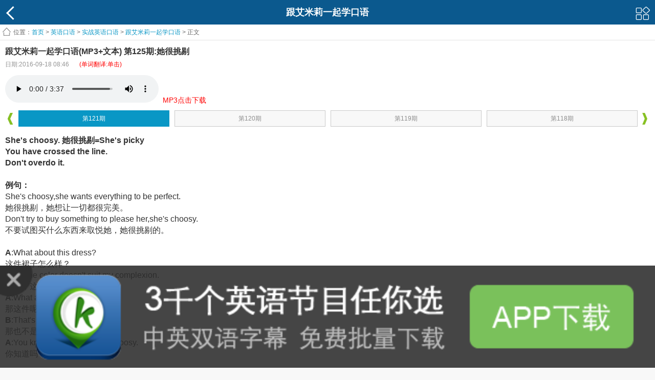

--- FILE ---
content_type: text/html
request_url: https://m.kekenet.com/kouyu/201609/465243.shtml
body_size: 40597
content:
<!doctype html>
<html>
<head>
<meta charset="utf-8">
<title>跟艾米莉一起学口语(MP3+文本) 第125期:她很挑剔_实战英语口语 - 可可英语</title>
<meta name="keywords" content="艾米莉 英语口语 挑剔">
<meta name="description" content="She&#39;s choosy,she wants everything to be perfect.  她很挑剔，她想让一切都很完美。">
 <meta content="width=device-width, initial-scale=1.0, maximum-scale=1.0, user-scalable=0;" name="viewport" />
<link rel="shortcut icon" href="/favicon.ico" />
<link type="text/css" rel="stylesheet" href="https://img.kekenet.com/m/css/base.css" />
<link type="text/css" rel="stylesheet" href="https://img.kekenet.com/m/css/style.css" />
<script type="text/javascript" src="https://img.kekenet.com/m/js/jquery-1.7.2.min.js"></script>
<script type="text/javascript" src="https://img.kekenet.com/m/js/script.js"></script> 
</head>
<body>
 
    <header id="header">
        <a href="javascript:history.back();" class="backBtn fl"></a>
        <a href="#" class="moreBtn fr"></a>
        <h2>跟艾米莉一起学口语</h2>
    </header>

<script type="text/javascript">
$.fn.audioPlayer = function( params )
{};
</script>
<link rel="stylesheet" type="text/css" href="https://img.kekenet.com/m/css/huaci.css" />
<script src="https://img.kekenet.com/m/js/kkhc.js"></script>
<div class="arc_content HJHuaCi"><div>  
<script>
	$( function(){
		$( 'audio' ).audioPlayer();
	});
</script>    
    <!--content-->
    <div id="content">
        <div class="infoContent">
            <!--nav-->
            <div class="infoMenu hidden">
                <ul>
<li><a href="/Article/">英语听力</a></li>
<li><a href="/kouyu/">英语口语</a></li>
<li><a href="/broadcast/">广播</a></li>
<li><a href="/broadcast/voaspecial/">VOA慢</a></li>
<li><a href="/broadcast/Normal/">VOA常</a></li>
<li><a href="/broadcast/124/">BBC</a></li>
<li><a href="/broadcast/CNN/">CNN</a></li>
<li><a href="/Article/media/economist/">经济学人</a></li>
<li><a href="/read/">双语阅读</a></li>
<li><a href="/video/">影视英语</a></li>
<li><a href="/song/">英文歌曲</a></li>
<li><a href="/word/">单词</a></li>
<li><a href="/yufa/">语法</a></li>
<li><a href="/cet4/">四级</a></li> 
<li><a href="/cet6/">六级</a></li>
<li><a href="/kouyi/">翻译</a></li>
<li><a href="/kaoyan/">考研</a></li>
<li><a href="/bec/">BEC</a></li>
<li><a href="/tem4/">专四</a></li>
<li><a href="/tem8/">专八</a></li>
<li><a href="/zc/">职称</a></li>
<li><a href="/sat/">SAT</a></li>
<li><a href="/toefl/">托福</a></li>
<li><a href="/ielts/">雅思</a></li>
<li><a href="/GRE/">GRE</a></li>
<li><a href="/child/">少儿</a></li>
<li><a href="/xiaoxue/">小学</a></li>
<li><a href="/chuzhong/">中考</a></li>
<li><a href="/gaokao/">高考</a></li>
<li><a href="http://mdict.kekenet.com/">查词</a></li>
                
                </ul>
                <p><i></i></p>
            </div>
            <div class="infoMask hidden"></div>
            <!--nav end-->
            <!--面包屑-->
            <div class="infoTitle"><span>位置：</span><a href="/">首页</a> &gt; 
            				<a href="/kouyu/">英语口语</a> &gt; 
							<a href="/kouyu/training/">实战英语口语</a> &gt; 
							<a href="/kouyu/15993/">跟艾米莉一起学口语</a> &gt; 
			正文</div>
            <!--面包屑 end-->
           <!--main-->
            <div class="infoMain">
               <div class="f-title"><b>跟艾米莉一起学口语(MP3+文本) 第125期:她很挑剔</b></div>
               <div class="f-t"><span class="f-sub">日期:2016-09-18 08:46</span><span class="f-sub-r"><p style="text-align:center;color:red;">(单词翻译:单击)</p></span></div>
               <div class="playerMain w hauto">
                    <!--player-->
                                        <div class="playerBox w hauto" id="show_mp3">
                    	<audio preload="auto" controls><source src="https://k7.kekenet.com/Sound/2016/09/11_4833440Xnx.mp3" id="mp3_fileurl"/></audio> &nbsp;<a href="https://a.app.qq.com/o/simple.jsp?pkgname=com.kekeclient_"><span style="color:#F00;font-size:14px;">MP3点击下载</span></a><div></div>
                    </div>
                                        <!--player end-->
                    <div class="playerNav">
    <a href="javascript:void(0)" class="playerPrve"></a>
    <a href="javascript:void(0)" class="playerNext"></a>
    <div class="playerNavBox">
        <ul>
        	<li id="dvpage_659899" class="dvpage_659899" thenum=""><p><a href="/kouyu/202208/659899.shtml" aid="659899" title="Go to the gym去健身房 2022-08-23 15:03">第955期</a></p></li><li id="dvpage_659575" class="dvpage_659575" thenum=""><p><a href="/kouyu/202208/659575.shtml" aid="659575" title="Not feeling very well 感觉不太好 2022-08-16 12:16">第954期</a></p></li><li id="dvpage_659366" class="dvpage_659366" thenum=""><p><a href="/kouyu/202208/659366.shtml" aid="659366" title="“开会迟到”be late for the meeting 2022-08-11 10:43">第953期</a></p></li><li id="dvpage_658918" class="dvpage_658918" thenum=""><p><a href="/kouyu/202208/658918.shtml" aid="658918" title="看&#34;女海王&#34;如何用英语提分手 2022-08-01 10:43">第952期</a></p></li><li id="dvpage_658589" class="dvpage_658589" thenum=""><p><a href="/kouyu/202207/658589.shtml" aid="658589" title="抱怨餐厅服务 2022-07-21 15:37">第951期</a></p></li><li id="dvpage_658439" class="dvpage_658439" thenum=""><p><a href="/kouyu/202207/658439.shtml" aid="658439" title="“报名课程”，“学分”，“主修科目”，“学费”等英语怎么说 2022-07-18 15:34">第950期</a></p></li><li id="dvpage_658270" class="dvpage_658270" thenum=""><p><a href="/kouyu/202207/658270.shtml" aid="658270" title="Catching Up老友叙旧 2022-07-13 10:01">第949期</a></p></li><li id="dvpage_658120" class="dvpage_658120" thenum=""><p><a href="/kouyu/202207/658120.shtml" aid="658120" title="&#34;加，减，乘，除&#34;；&#34;开根号&#34;这些数学计算用英语怎么说 2022-07-08 10:32">第948期</a></p></li><li id="dvpage_657913" class="dvpage_657913" thenum=""><p><a href="/kouyu/202207/657913.shtml" aid="657913" title="“智齿”，“蛀牙”，“牙龈炎”英语怎么说 2022-07-04 17:01">第947期</a></p></li><li id="dvpage_657556" class="dvpage_657556" thenum=""><p><a href="/kouyu/202206/657556.shtml" aid="657556" title="“炒鱿鱼”别老说“You&#39;re fired”，这些更地道的表达你还不会说？ 2022-06-27 14:09">第946期</a></p></li><li id="dvpage_657259" class="dvpage_657259" thenum=""><p><a href="/kouyu/202206/657259.shtml" aid="657259" title="English Pod对话讲解——各种各样的“蛋”英语怎么说？ 2022-06-22 11:58">第945期</a></p></li><li id="dvpage_657036" class="dvpage_657036" thenum=""><p><a href="/kouyu/202206/657036.shtml" aid="657036" title="English Pod对话讲解——买东西还价篇 2022-06-15 17:24">第944期</a></p></li><li id="dvpage_656894" class="dvpage_656894" thenum=""><p><a href="/kouyu/202206/656894.shtml" aid="656894" title="English Pod对话讲解——这太不公平了！This is so unfair! 2022-06-10 16:31">第943期</a></p></li><li id="dvpage_656706" class="dvpage_656706" thenum=""><p><a href="/kouyu/202206/656706.shtml" aid="656706" title="English Pod对话讲解——Let&#39;s take a break!让我们分开一会吧！ 2022-06-06 16:52">第942期</a></p></li><li id="dvpage_656393" class="dvpage_656393" thenum=""><p><a href="/kouyu/202205/656393.shtml" aid="656393" title="English Pod对话讲解——“令人愉快的”交谈 2022-05-27 13:28">第941期</a></p></li><li id="dvpage_656236" class="dvpage_656236" thenum=""><p><a href="/kouyu/202205/656236.shtml" aid="656236" title="English Pod对话讲解——I Need More Time我需要更多时间 2022-05-23 15:37">第940期</a></p></li><li id="dvpage_655954" class="dvpage_655954" thenum=""><p><a href="/kouyu/202205/655954.shtml" aid="655954" title="English Pod对话讲解——Asking for a favor寻求帮助 2022-05-17 11:49">第939期</a></p></li><li id="dvpage_655891" class="dvpage_655891" thenum=""><p><a href="/kouyu/202205/655891.shtml" aid="655891" title="English Pod对话讲解——我的新男友My New Boyfriend 2022-05-16 11:44">第938期</a></p></li><li id="dvpage_655843" class="dvpage_655843" thenum=""><p><a href="/kouyu/202205/655843.shtml" aid="655843" title="English Pod对话讲解——A relationship一段关系 2022-05-13 13:25">第937期</a></p></li><li id="dvpage_655656" class="dvpage_655656" thenum=""><p><a href="/kouyu/202205/655656.shtml" aid="655656" title="English Pod对话讲解——谈论员工Talking About Employees 2022-05-10 12:03">第936期</a></p></li><li id="dvpage_655475" class="dvpage_655475" thenum=""><p><a href="/kouyu/202205/655475.shtml" aid="655475" title="English Pod对话讲解——推迟会议Postpone the meeting 2022-05-05 11:50">第935期</a></p></li><li id="dvpage_655228" class="dvpage_655228" thenum=""><p><a href="/kouyu/202204/655228.shtml" aid="655228" title="English Pod对话讲解——新来的那家伙New Guy In Town 2022-04-26 10:12">第934期</a></p></li><li id="dvpage_655123" class="dvpage_655123" thenum=""><p><a href="/kouyu/202204/655123.shtml" aid="655123" title="English Pod对话讲解——请假Taking some time off 2022-04-24 09:46">第933期</a></p></li><li id="dvpage_654899" class="dvpage_654899" thenum=""><p><a href="/kouyu/202204/654899.shtml" aid="654899" title="English Pod对话讲解——推荐饭馆Recommend a restaurant 2022-04-18 12:55">第932期</a></p></li><li id="dvpage_654711" class="dvpage_654711" thenum=""><p><a href="/kouyu/202204/654711.shtml" aid="654711" title="English Pod对话讲解——预约Making an appointment 2022-04-12 13:01">第931期</a></p></li><li id="dvpage_654499" class="dvpage_654499" thenum=""><p><a href="/kouyu/202204/654499.shtml" aid="654499" title="English Pod对话讲解——去眼镜店配眼镜 2022-04-06 11:15">第930期</a></p></li><li id="dvpage_654375" class="dvpage_654375" thenum=""><p><a href="/kouyu/202204/654375.shtml" aid="654375" title="English Pod对话讲解——On Wedding Day在婚礼上 2022-04-01 10:35">第929期</a></p></li><li id="dvpage_654232" class="dvpage_654232" thenum=""><p><a href="/kouyu/202203/654232.shtml" aid="654232" title="English Pod对话讲解——在路上On the way 2022-03-29 12:45">第928期</a></p></li><li id="dvpage_654136" class="dvpage_654136" thenum=""><p><a href="/kouyu/202203/654136.shtml" aid="654136" title="English Pod对话讲解——交通意外 2022-03-28 11:19">第927期</a></p></li><li id="dvpage_653899" class="dvpage_653899" thenum=""><p><a href="/kouyu/202203/653899.shtml" aid="653899" title="English Pod对话讲解——借钱 2022-03-21 12:55">第926期</a></p></li><li id="dvpage_653784" class="dvpage_653784" thenum=""><p><a href="/kouyu/202203/653784.shtml" aid="653784" title="English Pod对话讲解——收拾房间Tidy the room up! 2022-03-17 09:50">第925期</a></p></li><li id="dvpage_653668" class="dvpage_653668" thenum=""><p><a href="/kouyu/202203/653668.shtml" aid="653668" title="English Pod对话讲解——销售计划Sales Plan 2022-03-15 09:45">第924期</a></p></li><li id="dvpage_653581" class="dvpage_653581" thenum=""><p><a href="/kouyu/202203/653581.shtml" aid="653581" title="English Pod对话讲解——嘘！小点声！ 2022-03-11 15:36">第923期</a></p></li><li id="dvpage_653517" class="dvpage_653517" thenum=""><p><a href="/kouyu/202203/653517.shtml" aid="653517" title="English Pod对话讲解——This is embarrassing!这好尴尬！ 2022-03-10 10:07">第922期</a></p></li><li id="dvpage_653304" class="dvpage_653304" thenum=""><p><a href="/kouyu/202203/653304.shtml" aid="653304" title="English Pod对话讲解——电脑病毒Computer Virus. 2022-03-04 10:31">第921期</a></p></li><li id="dvpage_653199" class="dvpage_653199" thenum=""><p><a href="/kouyu/202203/653199.shtml" aid="653199" title="English Pod对话讲解——排队插队Cut in line 2022-03-02 11:03">第920期</a></p></li><li id="dvpage_653072" class="dvpage_653072" thenum=""><p><a href="/kouyu/202202/653072.shtml" aid="653072" title="English Pod对话讲解——自驾游The Road Trip 2022-02-28 12:33">第919期</a></p></li><li id="dvpage_652941" class="dvpage_652941" thenum=""><p><a href="/kouyu/202202/652941.shtml" aid="652941" title="English Pod对话讲解-雇佣新员工Hiring new staff 2022-02-25 10:35">第918期</a></p></li><li id="dvpage_652816" class="dvpage_652816" thenum=""><p><a href="/kouyu/202202/652816.shtml" aid="652816" title="一分钟英语口语Zip it! 2022-02-23 11:46">第917期</a></p></li><li id="dvpage_652606" class="dvpage_652606" thenum=""><p><a href="/kouyu/202202/652606.shtml" aid="652606" title="English Pod对话讲解——Making a Reservation 2022-02-18 10:49">第916期</a></p></li><li id="dvpage_652563" class="dvpage_652563" thenum=""><p><a href="/kouyu/202202/652563.shtml" aid="652563" title="English Pod对话讲解—打电话请病假Calling in sick 2022-02-17 12:54">第915期</a></p></li><li id="dvpage_652439" class="dvpage_652439" thenum=""><p><a href="/kouyu/202202/652439.shtml" aid="652439" title="English Pod对话讲解——点餐Ordering 2022-02-14 10:27">第914期</a></p></li><li id="dvpage_650578" class="dvpage_650578" thenum=""><p><a href="/kouyu/202112/650578.shtml" aid="650578" title="抱怨服务Complaining about the service 2021-12-21 09:47">第913期</a></p></li><li id="dvpage_650378" class="dvpage_650378" thenum=""><p><a href="/kouyu/202112/650378.shtml" aid="650378" title="&#34;吵架&#34;与&#34;打架&#34; 2021-12-15 10:44">第912期</a></p></li><li id="dvpage_650247" class="dvpage_650247" thenum=""><p><a href="/kouyu/202112/650247.shtml" aid="650247" title="如何表达“生气”与“失望” 2021-12-10 09:32">第911期</a></p></li><li id="dvpage_648068" class="dvpage_648068" thenum=""><p><a href="/kouyu/202112/648068.shtml" aid="648068" title="如何表达“担心”和“忧虑” 2021-12-07 15:23">第910期</a></p></li><li id="dvpage_647860" class="dvpage_647860" thenum=""><p><a href="/kouyu/202112/647860.shtml" aid="647860" title="如何表达“愤怒”？ 2021-12-01 09:18">第909期</a></p></li><li id="dvpage_647690" class="dvpage_647690" thenum=""><p><a href="/kouyu/202111/647690.shtml" aid="647690" title="不用&#34;happy!&#34;，不用&#34;excited!&#34; 2021-11-24 09:54">第908期</a></p></li><li id="dvpage_647266" class="dvpage_647266" thenum=""><p><a href="/kouyu/202111/647266.shtml" aid="647266" title="谣言八卦 2021-11-10 09:34">第907期</a></p></li><li id="dvpage_647008" class="dvpage_647008" thenum=""><p><a href="/kouyu/202111/647008.shtml" aid="647008" title="心情低落 2021-11-03 09:18">第906期</a></p></li><li id="dvpage_646968" class="dvpage_646968" thenum=""><p><a href="/kouyu/202111/646968.shtml" aid="646968" title="安慰别人 2021-11-02 09:21">第905期</a></p></li><li id="dvpage_646808" class="dvpage_646808" thenum=""><p><a href="/kouyu/202110/646808.shtml" aid="646808" title="减肥 2021-10-28 11:06">第904期</a></p></li><li id="dvpage_646590" class="dvpage_646590" thenum=""><p><a href="/kouyu/202110/646590.shtml" aid="646590" title="成功与失败 2021-10-20 09:02">第903期</a></p></li><li id="dvpage_646472" class="dvpage_646472" thenum=""><p><a href="/kouyu/202110/646472.shtml" aid="646472" title="吸烟Smoking 2021-10-18 09:12">第902期</a></p></li><li id="dvpage_646408" class="dvpage_646408" thenum=""><p><a href="/kouyu/202110/646408.shtml" aid="646408" title="自然灾害Natural Disaster 2021-10-14 09:53">第901期</a></p></li><li id="dvpage_646377" class="dvpage_646377" thenum=""><p><a href="/kouyu/202110/646377.shtml" aid="646377" title="天气 2021-10-13 09:40">第900期</a></p></li><li id="dvpage_646351" class="dvpage_646351" thenum=""><p><a href="/kouyu/202110/646351.shtml" aid="646351" title="梦想 2021-10-12 09:44">第899期</a></p></li><li id="dvpage_646314" class="dvpage_646314" thenum=""><p><a href="/kouyu/202110/646314.shtml" aid="646314" title="压力Stress 2021-10-11 09:58">第898期</a></p></li><li id="dvpage_646250" class="dvpage_646250" thenum=""><p><a href="/kouyu/202110/646250.shtml" aid="646250" title="兴趣爱好Interests and Hobbies 2021-10-09 09:49">第897期</a></p></li><li id="dvpage_646197" class="dvpage_646197" thenum=""><p><a href="/kouyu/202110/646197.shtml" aid="646197" title="洗衣服Do the Laundry 2021-10-08 10:07">第896期</a></p></li><li id="dvpage_646091" class="dvpage_646091" thenum=""><p><a href="/kouyu/202109/646091.shtml" aid="646091" title="出院Being Discharged 2021-09-29 09:11">第895期</a></p></li><li id="dvpage_645998" class="dvpage_645998" thenum=""><p><a href="/kouyu/202109/645998.shtml" aid="645998" title="去医院探病Visiting A Patient 2021-09-28 10:16">第894期</a></p></li><li id="dvpage_645909" class="dvpage_645909" thenum=""><p><a href="/kouyu/202109/645909.shtml" aid="645909" title="询问病情Asking about someone's condition 2021-09-26 09:29">第893期</a></p></li><li id="dvpage_645868" class="dvpage_645868" thenum=""><p><a href="/kouyu/202109/645868.shtml" aid="645868" title="就诊Seeing a Doctor 2021-09-24 09:58">第892期</a></p></li><li id="dvpage_645834" class="dvpage_645834" thenum=""><p><a href="/kouyu/202109/645834.shtml" aid="645834" title="在医院挂号处In the Registration Office 2021-09-23 11:27">第891期</a></p></li><li id="dvpage_645777" class="dvpage_645777" thenum=""><p><a href="/kouyu/202109/645777.shtml" aid="645777" title="解雇Being dismissed 2021-09-22 09:16">第890期</a></p></li><li id="dvpage_645636" class="dvpage_645636" thenum=""><p><a href="/kouyu/202109/645636.shtml" aid="645636" title="加薪Asking For a Raise 2021-09-16 09:36">第889期</a></p></li><li id="dvpage_645588" class="dvpage_645588" thenum=""><p><a href="/kouyu/202109/645588.shtml" aid="645588" title="出差Going On Business 2021-09-15 09:39">第888期</a></p></li><li id="dvpage_645556" class="dvpage_645556" thenum=""><p><a href="/kouyu/202109/645556.shtml" aid="645556" title="上下班On and Off Duty 2021-09-14 10:11">第887期</a></p></li><li id="dvpage_645470" class="dvpage_645470" thenum=""><p><a href="/kouyu/202109/645470.shtml" aid="645470" title="代班与换班Covering and Shifting. 2021-09-13 10:26">第886期</a></p></li><li id="dvpage_645323" class="dvpage_645323" thenum=""><p><a href="/kouyu/202109/645323.shtml" aid="645323" title="加班Working Overtime 2021-09-08 09:18">第885期</a></p></li><li id="dvpage_645282" class="dvpage_645282" thenum=""><p><a href="/kouyu/202109/645282.shtml" aid="645282" title="请假Asking For Leave 2021-09-07 09:24">第884期</a></p></li><li id="dvpage_645233" class="dvpage_645233" thenum=""><p><a href="/kouyu/202109/645233.shtml" aid="645233" title="骑自行车Riding A Bicycle 2021-09-06 09:47">第883期</a></p></li><li id="dvpage_645020" class="dvpage_645020" thenum=""><p><a href="/kouyu/202108/645020.shtml" aid="645020" title="去散步Going for a Walk 2021-08-30 14:03">第882期</a></p></li><li id="dvpage_644906" class="dvpage_644906" thenum=""><p><a href="/kouyu/202108/644906.shtml" aid="644906" title="做出选择 2021-08-26 08:50">第881期</a></p></li><li id="dvpage_644817" class="dvpage_644817" thenum=""><p><a href="/kouyu/202108/644817.shtml" aid="644817" title="抱怨他人 2021-08-24 13:10">第880期</a></p></li><li id="dvpage_644747" class="dvpage_644747" thenum=""><p><a href="/kouyu/202108/644747.shtml" aid="644747" title="抱歉迟到了 2021-08-23 09:53">第879期</a></p></li><li id="dvpage_644655" class="dvpage_644655" thenum=""><p><a href="/kouyu/202108/644655.shtml" aid="644655" title="好久不见!Long time no see! 2021-08-19 10:54">第878期</a></p></li><li id="dvpage_644560" class="dvpage_644560" thenum=""><p><a href="/kouyu/202108/644560.shtml" aid="644560" title="酒吧Bar 2021-08-17 15:26">第877期</a></p></li><li id="dvpage_644448" class="dvpage_644448" thenum=""><p><a href="/kouyu/202108/644448.shtml" aid="644448" title="跳舞Dancing 2021-08-13 12:30">第876期</a></p></li><li id="dvpage_644407" class="dvpage_644407" thenum=""><p><a href="/kouyu/202108/644407.shtml" aid="644407" title="寂寞和忧郁 2021-08-12 09:56">第875期</a></p></li><li id="dvpage_644379" class="dvpage_644379" thenum=""><p><a href="/kouyu/202108/644379.shtml" aid="644379" title="失望和绝望 2021-08-11 14:25">第874期</a></p></li><li id="dvpage_644326" class="dvpage_644326" thenum=""><p><a href="/kouyu/202108/644326.shtml" aid="644326" title="讨厌和欣赏 2021-08-10 10:27">第873期</a></p></li><li id="dvpage_644245" class="dvpage_644245" thenum=""><p><a href="/kouyu/202108/644245.shtml" aid="644245" title="后悔与犹豫 2021-08-09 10:20">第872期</a></p></li><li id="dvpage_644221" class="dvpage_644221" thenum=""><p><a href="/kouyu/202108/644221.shtml" aid="644221" title="同情与安慰 2021-08-07 10:02">第871期</a></p></li><li id="dvpage_644116" class="dvpage_644116" thenum=""><p><a href="/kouyu/202108/644116.shtml" aid="644116" title="信任和怀疑Trust and Doubt 2021-08-05 09:55">第870期</a></p></li><li id="dvpage_644115" class="dvpage_644115" thenum=""><p><a href="/kouyu/202108/644115.shtml" aid="644115" title="爱情Love 2021-08-04 09:52">第869期</a></p></li><li id="dvpage_643943" class="dvpage_643943" thenum=""><p><a href="/kouyu/202107/643943.shtml" aid="643943" title="分手Breaking up 2021-07-30 10:02">第868期</a></p></li><li id="dvpage_643888" class="dvpage_643888" thenum=""><p><a href="/kouyu/202107/643888.shtml" aid="643888" title="表白Expressing Love 2021-07-29 10:57">第867期</a></p></li><li id="dvpage_643855" class="dvpage_643855" thenum=""><p><a href="/kouyu/202107/643855.shtml" aid="643855" title="约会Going on a Date 2021-07-28 08:54">第866期</a></p></li><li id="dvpage_643809" class="dvpage_643809" thenum=""><p><a href="/kouyu/202107/643809.shtml" aid="643809" title="求助Asking for Help 2021-07-27 10:32">第865期</a></p></li><li id="dvpage_637013" class="dvpage_637013" thenum=""><p><a href="/kouyu/202107/637013.shtml" aid="637013" title="友情Friendship 2021-07-26 09:31">第864期</a></p></li><li id="dvpage_636895" class="dvpage_636895" thenum=""><p><a href="/kouyu/202107/636895.shtml" aid="636895" title="致谢Appreciation 2021-07-23 09:35">第863期</a></p></li><li id="dvpage_636768" class="dvpage_636768" thenum=""><p><a href="/kouyu/202107/636768.shtml" aid="636768" title="邀请Invitation 2021-07-21 09:43">第862期</a></p></li><li id="dvpage_636702" class="dvpage_636702" thenum=""><p><a href="/kouyu/202107/636702.shtml" aid="636702" title="道歉Apologize 2021-07-20 09:41">第861期</a></p></li><li id="dvpage_636647" class="dvpage_636647" thenum=""><p><a href="/kouyu/202107/636647.shtml" aid="636647" title="告别Say Goodbye 2021-07-19 09:22">第860期</a></p></li><li id="dvpage_636566" class="dvpage_636566" thenum=""><p><a href="/kouyu/202107/636566.shtml" aid="636566" title="初识见面 2021-07-16 09:57">第859期</a></p></li><li id="dvpage_636535" class="dvpage_636535" thenum=""><p><a href="/kouyu/202107/636535.shtml" aid="636535" title="吵架quarrelling 2021-07-15 10:52">第858期</a></p></li><li id="dvpage_636406" class="dvpage_636406" thenum=""><p><a href="/kouyu/202107/636406.shtml" aid="636406" title="优惠券Coupons 2021-07-12 16:16">第857期</a></p></li><li id="dvpage_636316" class="dvpage_636316" thenum=""><p><a href="/kouyu/202107/636316.shtml" aid="636316" title="付款Paying 2021-07-09 09:41">第856期</a></p></li><li id="dvpage_636261" class="dvpage_636261" thenum=""><p><a href="/kouyu/202107/636261.shtml" aid="636261" title="讨价还价Bargaining 2021-07-08 11:12">第855期</a></p></li><li id="dvpage_636205" class="dvpage_636205" thenum=""><p><a href="/kouyu/202107/636205.shtml" aid="636205" title="试穿Trying on 2021-07-07 10:50">第854期</a></p></li><li id="dvpage_636155" class="dvpage_636155" thenum=""><p><a href="/kouyu/202107/636155.shtml" aid="636155" title="选购商品Picking and buying 2021-07-06 15:00">第853期</a></p></li><li id="dvpage_635931" class="dvpage_635931" thenum=""><p><a href="/kouyu/202106/635931.shtml" aid="635931" title="进入商城Entering the Supermarket 2021-06-30 09:48">第852期</a></p></li><li id="dvpage_635836" class="dvpage_635836" thenum=""><p><a href="/kouyu/202106/635836.shtml" aid="635836" title="购物清单Shopping List 2021-06-28 11:27">第851期</a></p></li><li id="dvpage_635737" class="dvpage_635737" thenum=""><p><a href="/kouyu/202106/635737.shtml" aid="635737" title="去购物Going shopping 2021-06-24 09:28">第850期</a></p></li><li id="dvpage_635622" class="dvpage_635622" thenum=""><p><a href="/kouyu/202106/635622.shtml" aid="635622" title="度假Holiday 2021-06-22 10:13">第849期</a></p></li><li id="dvpage_635561" class="dvpage_635561" thenum=""><p><a href="/kouyu/202106/635561.shtml" aid="635561" title="家长会 2021-06-21 14:55">第848期</a></p></li><li id="dvpage_635328" class="dvpage_635328" thenum=""><p><a href="/kouyu/202106/635328.shtml" aid="635328" title="考试 2021-06-16 10:58">第847期</a></p></li><li id="dvpage_635248" class="dvpage_635248" thenum=""><p><a href="/kouyu/202106/635248.shtml" aid="635248" title="经典口语场景养家糊口 2021-06-15 09:49">第846期</a></p></li><li id="dvpage_635093" class="dvpage_635093" thenum=""><p><a href="/kouyu/202106/635093.shtml" aid="635093" title="经典口语场景买房子 2021-06-10 10:29">第845期</a></p></li><li id="dvpage_635004" class="dvpage_635004" thenum=""><p><a href="/kouyu/202106/635004.shtml" aid="635004" title="泡吧KTV 2021-06-09 09:12">第844期</a></p></li><li id="dvpage_634899" class="dvpage_634899" thenum=""><p><a href="/kouyu/202106/634899.shtml" aid="634899" title="起床 2021-06-07 11:28">第843期</a></p></li><li id="dvpage_634845" class="dvpage_634845" thenum=""><p><a href="/kouyu/202106/634845.shtml" aid="634845" title="谈论工作 2021-06-04 09:15">第842期</a></p></li><li id="dvpage_634798" class="dvpage_634798" thenum=""><p><a href="/kouyu/202106/634798.shtml" aid="634798" title="兴趣爱好 2021-06-03 10:07">第841期</a></p></li><li id="dvpage_634734" class="dvpage_634734" thenum=""><p><a href="/kouyu/202106/634734.shtml" aid="634734" title="偶然相遇 2021-06-02 09:14">第840期</a></p></li><li id="dvpage_634693" class="dvpage_634693" thenum=""><p><a href="/kouyu/202106/634693.shtml" aid="634693" title="长胖了 2021-06-01 08:28">第839期</a></p></li><li id="dvpage_634628" class="dvpage_634628" thenum=""><p><a href="/kouyu/202105/634628.shtml" aid="634628" title="乘坐公共汽车 2021-05-31 09:40">第838期</a></p></li><li id="dvpage_626345" class="dvpage_626345" thenum=""><p><a href="/kouyu/202104/626345.shtml" aid="626345" title="去理发店 2021-04-21 08:58">第837期</a></p></li><li id="dvpage_626297" class="dvpage_626297" thenum=""><p><a href="/kouyu/202104/626297.shtml" aid="626297" title="吃午饭 2021-04-20 09:45">第836期</a></p></li><li id="dvpage_626238" class="dvpage_626238" thenum=""><p><a href="/kouyu/202104/626238.shtml" aid="626238" title="别再熬夜了 2021-04-19 10:44">第835期</a></p></li><li id="dvpage_625894" class="dvpage_625894" thenum=""><p><a href="/kouyu/202104/625894.shtml" aid="625894" title="穿衣搭配 2021-04-06 17:16">第834期</a></p></li><li id="dvpage_625773" class="dvpage_625773" thenum=""><p><a href="/kouyu/202103/625773.shtml" aid="625773" title="买鞋子 2021-03-31 09:46">第833期</a></p></li><li id="dvpage_625730" class="dvpage_625730" thenum=""><p><a href="/kouyu/202103/625730.shtml" aid="625730" title="讨价还价 2021-03-30 08:35">第832期</a></p></li><li id="dvpage_625697" class="dvpage_625697" thenum=""><p><a href="/kouyu/202103/625697.shtml" aid="625697" title="购物篇 2021-03-29 09:46">第831期</a></p></li><li id="dvpage_625655" class="dvpage_625655" thenum=""><p><a href="/kouyu/202103/625655.shtml" aid="625655" title="累了别再说“tired”啦 2021-03-26 10:48">第830期</a></p></li><li id="dvpage_625498" class="dvpage_625498" thenum=""><p><a href="/kouyu/202103/625498.shtml" aid="625498" title="来作客Be My Guest 2021-03-22 09:45">第829期</a></p></li><li id="dvpage_625439" class="dvpage_625439" thenum=""><p><a href="/kouyu/202103/625439.shtml" aid="625439" title="相亲Blind Date 2021-03-19 10:18">第828期</a></p></li><li id="dvpage_625209" class="dvpage_625209" thenum=""><p><a href="/kouyu/202103/625209.shtml" aid="625209" title="外出Going out. 2021-03-15 09:48">第827期</a></p></li><li id="dvpage_625083" class="dvpage_625083" thenum=""><p><a href="/kouyu/202103/625083.shtml" aid="625083" title="介绍经历 2021-03-10 08:45">第826期</a></p></li><li id="dvpage_624787" class="dvpage_624787" thenum=""><p><a href="/kouyu/202103/624787.shtml" aid="624787" title="结识新朋友 2021-03-02 10:20">第825期</a></p></li><li id="dvpage_624752" class="dvpage_624752" thenum=""><p><a href="/kouyu/202103/624752.shtml" aid="624752" title="在巴黎In Paris 2021-03-01 11:15">第824期</a></p></li><li id="dvpage_624704" class="dvpage_624704" thenum=""><p><a href="/kouyu/202102/624704.shtml" aid="624704" title="面试准备 2021-02-26 09:34">第823期</a></p></li><li id="dvpage_624685" class="dvpage_624685" thenum=""><p><a href="/kouyu/202102/624685.shtml" aid="624685" title="暗恋 2021-02-25 16:23">第822期</a></p></li><li id="dvpage_624639" class="dvpage_624639" thenum=""><p><a href="/kouyu/202102/624639.shtml" aid="624639" title="打包剩菜 2021-02-24 13:47">第821期</a></p></li><li id="dvpage_624629" class="dvpage_624629" thenum=""><p><a href="/kouyu/202102/624629.shtml" aid="624629" title="介绍朋友 2021-02-23 15:10">第820期</a></p></li><li id="dvpage_624551" class="dvpage_624551" thenum=""><p><a href="/kouyu/202102/624551.shtml" aid="624551" title="酒店投诉 2021-02-22 10:31">第819期</a></p></li><li id="dvpage_624487" class="dvpage_624487" thenum=""><p><a href="/kouyu/202102/624487.shtml" aid="624487" title="别再熬夜了 2021-02-20 16:49">第818期</a></p></li><li id="dvpage_624478" class="dvpage_624478" thenum=""><p><a href="/kouyu/202102/624478.shtml" aid="624478" title="结婚纪念日 2021-02-19 16:11">第817期</a></p></li><li id="dvpage_624462" class="dvpage_624462" thenum=""><p><a href="/kouyu/202102/624462.shtml" aid="624462" title="聊聊音乐 2021-02-18 13:22">第816期</a></p></li><li id="dvpage_624308" class="dvpage_624308" thenum=""><p><a href="/kouyu/202102/624308.shtml" aid="624308" title="争吵与和好 2021-02-08 11:12">第815期</a></p></li><li id="dvpage_624263" class="dvpage_624263" thenum=""><p><a href="/kouyu/202102/624263.shtml" aid="624263" title="买钻戒 2021-02-07 11:17">第814期</a></p></li><li id="dvpage_624207" class="dvpage_624207" thenum=""><p><a href="/kouyu/202102/624207.shtml" aid="624207" title="喝咖啡 2021-02-05 09:59">第813期</a></p></li><li id="dvpage_624181" class="dvpage_624181" thenum=""><p><a href="/kouyu/202102/624181.shtml" aid="624181" title="夸奖批评员工 2021-02-04 12:15">第812期</a></p></li><li id="dvpage_624113" class="dvpage_624113" thenum=""><p><a href="/kouyu/202102/624113.shtml" aid="624113" title="会议后 2021-02-03 10:13">第811期</a></p></li><li id="dvpage_624070" class="dvpage_624070" thenum=""><p><a href="/kouyu/202102/624070.shtml" aid="624070" title="缺席 2021-02-02 10:45">第810期</a></p></li><li id="dvpage_624039" class="dvpage_624039" thenum=""><p><a href="/kouyu/202102/624039.shtml" aid="624039" title="被解雇 2021-02-01 16:41">第809期</a></p></li><li id="dvpage_623901" class="dvpage_623901" thenum=""><p><a href="/kouyu/202101/623901.shtml" aid="623901" title="迟到早退 2021-01-27 19:13">第808期</a></p></li><li id="dvpage_623826" class="dvpage_623826" thenum=""><p><a href="/kouyu/202101/623826.shtml" aid="623826" title="bit和a bit使用手册 2021-01-25 18:31">第807期</a></p></li><li id="dvpage_623743" class="dvpage_623743" thenum=""><p><a href="/kouyu/202101/623743.shtml" aid="623743" title="入职第一天的闲聊 2021-01-23 10:19">第806期</a></p></li><li id="dvpage_623623" class="dvpage_623623" thenum=""><p><a href="/kouyu/202101/623623.shtml" aid="623623" title="各种常见饮品 2021-01-20 19:37">第805期</a></p></li><li id="dvpage_623509" class="dvpage_623509" thenum=""><p><a href="/kouyu/202101/623509.shtml" aid="623509" title="这个百搭句型你必须会说 2021-01-18 10:17">第804期</a></p></li><li id="dvpage_623498" class="dvpage_623498" thenum=""><p><a href="/kouyu/202101/623498.shtml" aid="623498" title="嫁给灵魂伴侣 2021-01-16 11:15">第803期</a></p></li><li id="dvpage_623460" class="dvpage_623460" thenum=""><p><a href="/kouyu/202101/623460.shtml" aid="623460" title="“派对动物” 2021-01-15 11:04">第802期</a></p></li><li id="dvpage_623419" class="dvpage_623419" thenum=""><p><a href="/kouyu/202101/623419.shtml" aid="623419" title="伦敦的红色巴士 2021-01-14 10:11">第801期</a></p></li><li id="dvpage_623232" class="dvpage_623232" thenum=""><p><a href="/kouyu/202101/623232.shtml" aid="623232" title="我是自由职业 2021-01-11 10:20">第800期</a></p></li><li id="dvpage_623039" class="dvpage_623039" thenum=""><p><a href="/kouyu/202101/623039.shtml" aid="623039" title="去蹦极 2021-01-06 09:07">第799期</a></p></li><li id="dvpage_622939" class="dvpage_622939" thenum=""><p><a href="/kouyu/202101/622939.shtml" aid="622939" title="庆祝春节 2021-01-05 08:26">第798期</a></p></li><li id="dvpage_622887" class="dvpage_622887" thenum=""><p><a href="/kouyu/202101/622887.shtml" aid="622887" title=""in case of"和"in case"有什么区别？ 2021-01-04 08:59">第797期</a></p></li><li id="dvpage_622749" class="dvpage_622749" thenum=""><p><a href="/kouyu/202012/622749.shtml" aid="622749" title="“minute”还有这层意思 2020-12-30 08:15">第796期</a></p></li><li id="dvpage_622704" class="dvpage_622704" thenum=""><p><a href="/kouyu/202012/622704.shtml" aid="622704" title="如何委婉提出离婚 2020-12-29 08:27">第795期</a></p></li><li id="dvpage_622649" class="dvpage_622649" thenum=""><p><a href="/kouyu/202012/622649.shtml" aid="622649" title="做瑜伽 2020-12-28 08:22">第794期</a></p></li><li id="dvpage_622564" class="dvpage_622564" thenum=""><p><a href="/kouyu/202012/622564.shtml" aid="622564" title="谈论薪水 2020-12-24 08:39">第793期</a></p></li><li id="dvpage_622508" class="dvpage_622508" thenum=""><p><a href="/kouyu/202012/622508.shtml" aid="622508" title="周末安排 2020-12-23 09:11">第792期</a></p></li><li id="dvpage_622448" class="dvpage_622448" thenum=""><p><a href="/kouyu/202012/622448.shtml" aid="622448" title="商务预约 2020-12-22 08:44">第791期</a></p></li><li id="dvpage_622355" class="dvpage_622355" thenum=""><p><a href="/kouyu/202012/622355.shtml" aid="622355" title="欢迎新同事 2020-12-18 08:38">第790期</a></p></li><li id="dvpage_622309" class="dvpage_622309" thenum=""><p><a href="/kouyu/202012/622309.shtml" aid="622309" title="谈论人的性格 2020-12-17 08:47">第789期</a></p></li><li id="dvpage_622255" class="dvpage_622255" thenum=""><p><a href="/kouyu/202012/622255.shtml" aid="622255" title="谈论失业 2020-12-16 09:05">第788期</a></p></li><li id="dvpage_622190" class="dvpage_622190" thenum=""><p><a href="/kouyu/202012/622190.shtml" aid="622190" title="逛商场 2020-12-15 08:26">第787期</a></p></li><li id="dvpage_622105" class="dvpage_622105" thenum=""><p><a href="/kouyu/202012/622105.shtml" aid="622105" title="买纪念品 2020-12-14 08:20">第786期</a></p></li><li id="dvpage_622053" class="dvpage_622053" thenum=""><p><a href="/kouyu/202012/622053.shtml" aid="622053" title="坐飞机遇到气流 2020-12-11 08:37">第785期</a></p></li><li id="dvpage_621994" class="dvpage_621994" thenum=""><p><a href="/kouyu/202012/621994.shtml" aid="621994" title="和朋友借钱 2020-12-10 08:31">第784期</a></p></li><li id="dvpage_621925" class="dvpage_621925" thenum=""><p><a href="/kouyu/202012/621925.shtml" aid="621925" title="谈论考试 2020-12-09 09:04">第783期</a></p></li><li id="dvpage_621827" class="dvpage_621827" thenum=""><p><a href="/kouyu/202012/621827.shtml" aid="621827" title="要求“加薪” 2020-12-08 09:00">第782期</a></p></li><li id="dvpage_621772" class="dvpage_621772" thenum=""><p><a href="/kouyu/202012/621772.shtml" aid="621772" title="抱怨领导和上司 2020-12-07 10:05">第781期</a></p></li><li id="dvpage_621712" class="dvpage_621712" thenum=""><p><a href="/kouyu/202012/621712.shtml" aid="621712" title="市场调研 2020-12-04 08:51">第780期</a></p></li><li id="dvpage_621641" class="dvpage_621641" thenum=""><p><a href="/kouyu/202012/621641.shtml" aid="621641" title="感谢邀请和款待 2020-12-03 08:24">第779期</a></p></li><li id="dvpage_621571" class="dvpage_621571" thenum=""><p><a href="/kouyu/202012/621571.shtml" aid="621571" title="宴请客户 2020-12-02 08:29">第778期</a></p></li><li id="dvpage_621502" class="dvpage_621502" thenum=""><p><a href="/kouyu/202012/621502.shtml" aid="621502" title="“吃不完”该怎么办 2020-12-01 08:57">第777期</a></p></li><li id="dvpage_621443" class="dvpage_621443" thenum=""><p><a href="/kouyu/202011/621443.shtml" aid="621443" title="团队精神 2020-11-30 08:34">第776期</a></p></li><li id="dvpage_621388" class="dvpage_621388" thenum=""><p><a href="/kouyu/202011/621388.shtml" aid="621388" title="如何结束一段谈话 2020-11-27 08:57">第775期</a></p></li><li id="dvpage_621332" class="dvpage_621332" thenum=""><p><a href="/kouyu/202011/621332.shtml" aid="621332" title="提出,拒绝,接受邀请 2020-11-26 08:54">第774期</a></p></li><li id="dvpage_621281" class="dvpage_621281" thenum=""><p><a href="/kouyu/202011/621281.shtml" aid="621281" title="工作中的闲聊 2020-11-25 09:29">第773期</a></p></li><li id="dvpage_621232" class="dvpage_621232" thenum=""><p><a href="/kouyu/202011/621232.shtml" aid="621232" title="生活中的小抱怨 2020-11-24 09:13">第772期</a></p></li><li id="dvpage_620837" class="dvpage_620837" thenum=""><p><a href="/kouyu/202011/620837.shtml" aid="620837" title="常见健康问题 2020-11-16 11:43">第771期</a></p></li><li id="dvpage_620609" class="dvpage_620609" thenum=""><p><a href="/kouyu/202011/620609.shtml" aid="620609" title="“找工作”必学的简单表达 2020-11-11 08:33">第770期</a></p></li><li id="dvpage_620497" class="dvpage_620497" thenum=""><p><a href="/kouyu/202011/620497.shtml" aid="620497" title="请假的多种表达 2020-11-09 09:41">第769期</a></p></li><li id="dvpage_620404" class="dvpage_620404" thenum=""><p><a href="/kouyu/202011/620404.shtml" aid="620404" title="寻找人或物 2020-11-06 11:23">第768期</a></p></li><li id="dvpage_620322" class="dvpage_620322" thenum=""><p><a href="/kouyu/202011/620322.shtml" aid="620322" title="“口腔”的疾病表达 2020-11-05 08:45">第767期</a></p></li><li id="dvpage_620180" class="dvpage_620180" thenum=""><p><a href="/kouyu/202011/620180.shtml" aid="620180" title="职场中面临“调任” 2020-11-03 08:31">第766期</a></p></li><li id="dvpage_619756" class="dvpage_619756" thenum=""><p><a href="/kouyu/202010/619756.shtml" aid="619756" title="谈论视力眼科 2020-10-28 08:27">第765期</a></p></li><li id="dvpage_619698" class="dvpage_619698" thenum=""><p><a href="/kouyu/202010/619698.shtml" aid="619698" title="如何寻求对方“解释” 2020-10-27 09:11">第764期</a></p></li><li id="dvpage_619640" class="dvpage_619640" thenum=""><p><a href="/kouyu/202010/619640.shtml" aid="619640" title="Just shoot me now 2020-10-26 09:15">第763期</a></p></li><li id="dvpage_619543" class="dvpage_619543" thenum=""><p><a href="/kouyu/202010/619543.shtml" aid="619543" title="“考试考砸了” 2020-10-23 08:30">第762期</a></p></li><li id="dvpage_619327" class="dvpage_619327" thenum=""><p><a href="/kouyu/202010/619327.shtml" aid="619327" title="如何请求谅解 2020-10-20 09:35">第761期</a></p></li><li id="dvpage_619261" class="dvpage_619261" thenum=""><p><a href="/kouyu/202010/619261.shtml" aid="619261" title="如何给予帮助 2020-10-19 10:53">第760期</a></p></li><li id="dvpage_619077" class="dvpage_619077" thenum=""><p><a href="/kouyu/202010/619077.shtml" aid="619077" title="答应或拒绝对方请求 2020-10-15 09:32">第759期</a></p></li><li id="dvpage_618995" class="dvpage_618995" thenum=""><p><a href="/kouyu/202010/618995.shtml" aid="618995" title="请求帮助和回复 2020-10-14 08:56">第758期</a></p></li><li id="dvpage_618776" class="dvpage_618776" thenum=""><p><a href="/kouyu/202010/618776.shtml" aid="618776" title="餐桌上的礼仪 2020-10-12 08:42">第757期</a></p></li><li id="dvpage_618698" class="dvpage_618698" thenum=""><p><a href="/kouyu/202010/618698.shtml" aid="618698" title="谈论孩子“在校表现” 2020-10-10 08:33">第756期</a></p></li><li id="dvpage_618642" class="dvpage_618642" thenum=""><p><a href="/kouyu/202010/618642.shtml" aid="618642" title="商务接机常用语 2020-10-09 09:26">第755期</a></p></li><li id="dvpage_618081" class="dvpage_618081" thenum=""><p><a href="/kouyu/202009/618081.shtml" aid="618081" title="请假,换班 2020-09-23 09:00">第754期</a></p></li><li id="dvpage_618011" class="dvpage_618011" thenum=""><p><a href="/kouyu/202009/618011.shtml" aid="618011" title="打招呼大总结 2020-09-22 09:16">第753期</a></p></li><li id="dvpage_617940" class="dvpage_617940" thenum=""><p><a href="/kouyu/202009/617940.shtml" aid="617940" title="双方议价 2020-09-21 08:40">第752期</a></p></li><li id="dvpage_617877" class="dvpage_617877" thenum=""><p><a href="/kouyu/202009/617877.shtml" aid="617877" title="“道歉”别再用sorry了 2020-09-18 08:53">第751期</a></p></li><li id="dvpage_617815" class="dvpage_617815" thenum=""><p><a href="/kouyu/202009/617815.shtml" aid="617815" title="东西丢了 2020-09-17 08:26">第750期</a></p></li><li id="dvpage_617758" class="dvpage_617758" thenum=""><p><a href="/kouyu/202009/617758.shtml" aid="617758" title="飞机遇到“气流”怎么表达? 2020-09-16 08:15">第749期</a></p></li><li id="dvpage_617648" class="dvpage_617648" thenum=""><p><a href="/kouyu/202009/617648.shtml" aid="617648" title="去理发店的“实用手册” 2020-09-14 09:06">第748期</a></p></li><li id="dvpage_617572" class="dvpage_617572" thenum=""><p><a href="/kouyu/202009/617572.shtml" aid="617572" title="表示“决定” 2020-09-11 09:05">第747期</a></p></li><li id="dvpage_617403" class="dvpage_617403" thenum=""><p><a href="/kouyu/202009/617403.shtml" aid="617403" title="“迟到”“早退”如何表达 2020-09-08 12:41">第746期</a></p></li><li id="dvpage_617311" class="dvpage_617311" thenum=""><p><a href="/kouyu/202009/617311.shtml" aid="617311" title="招聘信息 2020-09-07 09:50">第745期</a></p></li><li id="dvpage_617138" class="dvpage_617138" thenum=""><p><a href="/kouyu/202009/617138.shtml" aid="617138" title="包在我身上 2020-09-03 08:16">第744期</a></p></li><li id="dvpage_617084" class="dvpage_617084" thenum=""><p><a href="/kouyu/202009/617084.shtml" aid="617084" title="健身与减肥 2020-09-02 09:29">第743期</a></p></li><li id="dvpage_617001" class="dvpage_617001" thenum=""><p><a href="/kouyu/202009/617001.shtml" aid="617001" title="退换货 2020-09-01 08:32">第742期</a></p></li><li id="dvpage_616946" class="dvpage_616946" thenum=""><p><a href="/kouyu/202008/616946.shtml" aid="616946" title="野外生存指南 2020-08-31 08:42">第741期</a></p></li><li id="dvpage_616842" class="dvpage_616842" thenum=""><p><a href="/kouyu/202008/616842.shtml" aid="616842" title="医生和病人常说的句子 2020-08-28 08:38">第740期</a></p></li><li id="dvpage_616784" class="dvpage_616784" thenum=""><p><a href="/kouyu/202008/616784.shtml" aid="616784" title="日常斗嘴 2020-08-27 10:14">第739期</a></p></li><li id="dvpage_616720" class="dvpage_616720" thenum=""><p><a href="/kouyu/202008/616720.shtml" aid="616720" title="找房看房 2020-08-26 08:51">第738期</a></p></li><li id="dvpage_616652" class="dvpage_616652" thenum=""><p><a href="/kouyu/202008/616652.shtml" aid="616652" title="询问家庭作业 2020-08-25 08:47">第737期</a></p></li><li id="dvpage_616587" class="dvpage_616587" thenum=""><p><a href="/kouyu/202008/616587.shtml" aid="616587" title="接待客户 2020-08-24 12:15">第736期</a></p></li><li id="dvpage_616477" class="dvpage_616477" thenum=""><p><a href="/kouyu/202008/616477.shtml" aid="616477" title="生日送礼物 2020-08-21 10:06">第735期</a></p></li><li id="dvpage_616410" class="dvpage_616410" thenum=""><p><a href="/kouyu/202008/616410.shtml" aid="616410" title="别再熬夜了 2020-08-20 09:24">第734期</a></p></li><li id="dvpage_616345" class="dvpage_616345" thenum=""><p><a href="/kouyu/202008/616345.shtml" aid="616345" title="结交新朋友 2020-08-19 08:59">第733期</a></p></li><li id="dvpage_616269" class="dvpage_616269" thenum=""><p><a href="/kouyu/202008/616269.shtml" aid="616269" title="询问对方的担忧 2020-08-18 09:15">第732期</a></p></li><li id="dvpage_616216" class="dvpage_616216" thenum=""><p><a href="/kouyu/202008/616216.shtml" aid="616216" title="非常高兴 2020-08-17 08:59">第731期</a></p></li><li id="dvpage_616137" class="dvpage_616137" thenum=""><p><a href="/kouyu/202008/616137.shtml" aid="616137" title="饮食偏好 2020-08-14 08:09">第730期</a></p></li><li id="dvpage_616073" class="dvpage_616073" thenum=""><p><a href="/kouyu/202008/616073.shtml" aid="616073" title="汽车故障如何处理 2020-08-13 08:21">第729期</a></p></li><li id="dvpage_616001" class="dvpage_616001" thenum=""><p><a href="/kouyu/202008/616001.shtml" aid="616001" title="谈论工作情况 2020-08-12 08:39">第728期</a></p></li><li id="dvpage_615939" class="dvpage_615939" thenum=""><p><a href="/kouyu/202008/615939.shtml" aid="615939" title="表示惊讶 2020-08-11 09:11">第727期</a></p></li><li id="dvpage_615859" class="dvpage_615859" thenum=""><p><a href="/kouyu/202008/615859.shtml" aid="615859" title="起床困难户 2020-08-10 08:57">第726期</a></p></li><li id="dvpage_615747" class="dvpage_615747" thenum=""><p><a href="/kouyu/202008/615747.shtml" aid="615747" title="喜欢 2020-08-07 09:02">第725期</a></p></li><li id="dvpage_615681" class="dvpage_615681" thenum=""><p><a href="/kouyu/202008/615681.shtml" aid="615681" title="“做美甲”“做按摩”等 2020-08-06 10:05">第724期</a></p></li><li id="dvpage_615615" class="dvpage_615615" thenum=""><p><a href="/kouyu/202008/615615.shtml" aid="615615" title="售后维修服务 2020-08-05 09:08">第723期</a></p></li><li id="dvpage_615554" class="dvpage_615554" thenum=""><p><a href="/kouyu/202008/615554.shtml" aid="615554" title="买单时的“客套话” 2020-08-04 09:00">第722期</a></p></li><li id="dvpage_615448" class="dvpage_615448" thenum=""><p><a href="/kouyu/202008/615448.shtml" aid="615448" title="签订合同 2020-08-03 08:32">第721期</a></p></li><li id="dvpage_615358" class="dvpage_615358" thenum=""><p><a href="/kouyu/202007/615358.shtml" aid="615358" title="讨论出国游玩 2020-07-31 09:21">第720期</a></p></li><li id="dvpage_615287" class="dvpage_615287" thenum=""><p><a href="/kouyu/202007/615287.shtml" aid="615287" title="礼貌劝告 2020-07-30 11:08">第719期</a></p></li><li id="dvpage_615234" class="dvpage_615234" thenum=""><p><a href="/kouyu/202007/615234.shtml" aid="615234" title="夫妻日常吵架 2020-07-29 11:59">第718期</a></p></li><li id="dvpage_615182" class="dvpage_615182" thenum=""><p><a href="/kouyu/202007/615182.shtml" aid="615182" title="表达“悲观情绪” 2020-07-28 15:50">第717期</a></p></li><li id="dvpage_615008" class="dvpage_615008" thenum=""><p><a href="/kouyu/202007/615008.shtml" aid="615008" title="“请假”,“换班” 2020-07-27 08:19">第716期</a></p></li><li id="dvpage_614945" class="dvpage_614945" thenum=""><p><a href="/kouyu/202007/614945.shtml" aid="614945" title="在菜场买菜 2020-07-24 10:42">第715期</a></p></li><li id="dvpage_614885" class="dvpage_614885" thenum=""><p><a href="/kouyu/202007/614885.shtml" aid="614885" title="买护肤用品 2020-07-23 12:05">第714期</a></p></li><li id="dvpage_614805" class="dvpage_614805" thenum=""><p><a href="/kouyu/202007/614805.shtml" aid="614805" title="表达“担心” 2020-07-22 09:28">第713期</a></p></li><li id="dvpage_614747" class="dvpage_614747" thenum=""><p><a href="/kouyu/202007/614747.shtml" aid="614747" title="去商场买衣服 2020-07-21 11:03">第712期</a></p></li><li id="dvpage_614651" class="dvpage_614651" thenum=""><p><a href="/kouyu/202007/614651.shtml" aid="614651" title="在酒店如何“投诉” 2020-07-20 08:42">第711期</a></p></li><li id="dvpage_614560" class="dvpage_614560" thenum=""><p><a href="/kouyu/202007/614560.shtml" aid="614560" title="“鼓舞”他人 2020-07-17 08:21">第710期</a></p></li><li id="dvpage_614499" class="dvpage_614499" thenum=""><p><a href="///index.shtml" aid="614499" title="现在的生活满意吗 2020-07-16 09:40">第709期</a></p></li><li id="dvpage_614418" class="dvpage_614418" thenum=""><p><a href="/kouyu/202007/614418.shtml" aid="614418" title="酒量 2020-07-15 08:55">第708期</a></p></li><li id="dvpage_614354" class="dvpage_614354" thenum=""><p><a href="/kouyu/202007/614354.shtml" aid="614354" title="表现惊讶 2020-07-14 10:38">第707期</a></p></li><li id="dvpage_614270" class="dvpage_614270" thenum=""><p><a href="/kouyu/202007/614270.shtml" aid="614270" title="冰释前嫌 2020-07-13 10:16">第706期</a></p></li><li id="dvpage_614166" class="dvpage_614166" thenum=""><p><a href="/kouyu/202007/614166.shtml" aid="614166" title="谈论业余爱好 2020-07-10 09:31">第705期</a></p></li><li id="dvpage_614084" class="dvpage_614084" thenum=""><p><a href="///index.shtml" aid="614084" title="如何“推迟”约会 2020-07-09 09:10">第704期</a></p></li><li id="dvpage_613940" class="dvpage_613940" thenum=""><p><a href="///index.shtml" aid="613940" title="教你如何度过压力期 2020-07-08 10:18">第703期</a></p></li><li id="dvpage_613852" class="dvpage_613852" thenum=""><p><a href="/kouyu/202007/613852.shtml" aid="613852" title="课堂用语 2020-07-07 08:35">第702期</a></p></li><li id="dvpage_613788" class="dvpage_613788" thenum=""><p><a href="/kouyu/202007/613788.shtml" aid="613788" title="养宠物 2020-07-06 10:03">第701期</a></p></li><li id="dvpage_613670" class="dvpage_613670" thenum=""><p><a href="/kouyu/202007/613670.shtml" aid="613670" title="日常简单的问候 2020-07-03 08:35">第700期</a></p></li><li id="dvpage_613568" class="dvpage_613568" thenum=""><p><a href="/kouyu/202007/613568.shtml" aid="613568" title="提出邀请 2020-07-02 07:45">第699期</a></p></li><li id="dvpage_613512" class="dvpage_613512" thenum=""><p><a href="/kouyu/202007/613512.shtml" aid="613512" title="表达“不喜欢” 2020-07-01 11:16">第698期</a></p></li><li id="dvpage_613419" class="dvpage_613419" thenum=""><p><a href="///index.shtml" aid="613419" title="如何描述人的性格 2020-06-30 08:23">第697期</a></p></li><li id="dvpage_613367" class="dvpage_613367" thenum=""><p><a href="/kouyu/202006/613367.shtml" aid="613367" title="恭喜别人升职 2020-06-29 10:52">第696期</a></p></li><li id="dvpage_613278" class="dvpage_613278" thenum=""><p><a href="///index.shtml" aid="613278" title="分手 2020-06-28 07:53">第695期</a></p></li><li id="dvpage_613102" class="dvpage_613102" thenum=""><p><a href="/kouyu/202006/613102.shtml" aid="613102" title="调任 2020-06-23 09:44">第694期</a></p></li><li id="dvpage_613019" class="dvpage_613019" thenum=""><p><a href="/kouyu/202006/613019.shtml" aid="613019" title="预约见面 2020-06-22 09:23">第693期</a></p></li><li id="dvpage_612911" class="dvpage_612911" thenum=""><p><a href="/kouyu/202006/612911.shtml" aid="612911" title="如何表达自信 2020-06-19 07:44">第692期</a></p></li><li id="dvpage_612814" class="dvpage_612814" thenum=""><p><a href="/kouyu/202006/612814.shtml" aid="612814" title="表示惊讶 2020-06-18 07:27">第691期</a></p></li><li id="dvpage_612678" class="dvpage_612678" thenum=""><p><a href="/kouyu/202006/612678.shtml" aid="612678" title="询问对方结婚 2020-06-16 15:39">第690期</a></p></li><li id="dvpage_612535" class="dvpage_612535" thenum=""><p><a href="/kouyu/202006/612535.shtml" aid="612535" title="夸赞别人年轻 2020-06-15 09:06">第689期</a></p></li><li id="dvpage_612417" class="dvpage_612417" thenum=""><p><a href="/kouyu/202006/612417.shtml" aid="612417" title="如何“评价”别人 2020-06-12 08:44">第688期</a></p></li><li id="dvpage_612341" class="dvpage_612341" thenum=""><p><a href="///index.shtml" aid="612341" title="如何回应对方的邀请 2020-06-11 09:29">第687期</a></p></li><li id="dvpage_612235" class="dvpage_612235" thenum=""><p><a href="/kouyu/202006/612235.shtml" aid="612235" title="out of question和out of the question有什么区别 2020-06-10 07:55">第686期</a></p></li><li id="dvpage_612104" class="dvpage_612104" thenum=""><p><a href="///index.shtml" aid="612104" title="“邀请”别人四部曲 2020-06-09 08:04">第685期</a></p></li><li id="dvpage_611978" class="dvpage_611978" thenum=""><p><a href="///index.shtml" aid="611978" title="做家务时的常用句子 2020-06-08 10:06">第684期</a></p></li><li id="dvpage_611780" class="dvpage_611780" thenum=""><p><a href="/kouyu/202006/611780.shtml" aid="611780" title="超实用的点餐对话 2020-06-04 08:15">第683期</a></p></li><li id="dvpage_611717" class="dvpage_611717" thenum=""><p><a href="/kouyu/202006/611717.shtml" aid="611717" title="询问以及回复“对方家庭情况” 2020-06-03 08:05">第682期</a></p></li><li id="dvpage_611687" class="dvpage_611687" thenum=""><p><a href="/kouyu/202006/611687.shtml" aid="611687" title="如何“夸赞”别人做的棒 2020-06-02 18:04">第681期</a></p></li><li id="dvpage_611522" class="dvpage_611522" thenum=""><p><a href="/kouyu/202006/611522.shtml" aid="611522" title="在理发店 2020-06-01 09:58">第680期</a></p></li><li id="dvpage_611462" class="dvpage_611462" thenum=""><p><a href="/kouyu/202005/611462.shtml" aid="611462" title="非常高兴 2020-05-29 13:10">第679期</a></p></li><li id="dvpage_611261" class="dvpage_611261" thenum=""><p><a href="/kouyu/202005/611261.shtml" aid="611261" title="如何“请求原谅” 2020-05-28 13:12">第678期</a></p></li><li id="dvpage_611174" class="dvpage_611174" thenum=""><p><a href="/kouyu/202005/611174.shtml" aid="611174" title="保持身材与健康 2020-05-27 10:51">第677期</a></p></li><li id="dvpage_611113" class="dvpage_611113" thenum=""><p><a href="/kouyu/202005/611113.shtml" aid="611113" title="办公室喊谈话 2020-05-26 11:11">第676期</a></p></li><li id="dvpage_611023" class="dvpage_611023" thenum=""><p><a href="/kouyu/202005/611023.shtml" aid="611023" title="心情不好别再用unhappy了 2020-05-25 10:31">第675期</a></p></li><li id="dvpage_610905" class="dvpage_610905" thenum=""><p><a href="/kouyu/202005/610905.shtml" aid="610905" title="追求喜欢的人之前,先得弄明白这件事 2020-05-22 11:42">第674期</a></p></li><li id="dvpage_610866" class="dvpage_610866" thenum=""><p><a href="/kouyu/202005/610866.shtml" aid="610866" title="下班后酒吧走一波 2020-05-21 19:10">第673期</a></p></li><li id="dvpage_610756" class="dvpage_610756" thenum=""><p><a href="/kouyu/202005/610756.shtml" aid="610756" title="如何“催促”工作进展 2020-05-20 10:33">第672期</a></p></li><li id="dvpage_610681" class="dvpage_610681" thenum=""><p><a href="/kouyu/202005/610681.shtml" aid="610681" title="如何询问/回复工作进展 2020-05-19 10:00">第671期</a></p></li><li id="dvpage_610559" class="dvpage_610559" thenum=""><p><a href="/kouyu/202005/610559.shtml" aid="610559" title="如何“劝说”对方 2020-05-18 10:00">第670期</a></p></li><li id="dvpage_610462" class="dvpage_610462" thenum=""><p><a href="/kouyu/202005/610462.shtml" aid="610462" title="不想在家吃饭 2020-05-15 10:17">第669期</a></p></li><li id="dvpage_610436" class="dvpage_610436" thenum=""><p><a href="/kouyu/202005/610436.shtml" aid="610436" title="如何询问对方的想法 2020-05-14 21:26">第668期</a></p></li><li id="dvpage_610285" class="dvpage_610285" thenum=""><p><a href="/kouyu/202005/610285.shtml" aid="610285" title="“迟到”“早退”如何表达 2020-05-13 10:21">第667期</a></p></li><li id="dvpage_610231" class="dvpage_610231" thenum=""><p><a href="/kouyu/202005/610231.shtml" aid="610231" title="如何询问对方的担忧 2020-05-12 12:32">第666期</a></p></li><li id="dvpage_610107" class="dvpage_610107" thenum=""><p><a href="/kouyu/202005/610107.shtml" aid="610107" title="请假,换班 2020-05-11 11:18">第665期</a></p></li><li id="dvpage_610061" class="dvpage_610061" thenum=""><p><a href="/kouyu/202005/610061.shtml" aid="610061" title="升职加薪 2020-05-09 18:41">第664期</a></p></li><li id="dvpage_609959" class="dvpage_609959" thenum=""><p><a href="/kouyu/202005/609959.shtml" aid="609959" title="工作加班 2020-05-08 14:48">第663期</a></p></li><li id="dvpage_609873" class="dvpage_609873" thenum=""><p><a href="/kouyu/202005/609873.shtml" aid="609873" title="工作出差 2020-05-07 12:47">第662期</a></p></li><li id="dvpage_609779" class="dvpage_609779" thenum=""><p><a href="/kouyu/202005/609779.shtml" aid="609779" title="快来get正确吵架用语(下) 2020-05-06 11:27">第661期</a></p></li><li id="dvpage_609621" class="dvpage_609621" thenum=""><p><a href="/kouyu/202004/609621.shtml" aid="609621" title="快来get正确吵架用语(上) 2020-04-30 09:49">第660期</a></p></li><li id="dvpage_609553" class="dvpage_609553" thenum=""><p><a href="/kouyu/202004/609553.shtml" aid="609553" title="工作会议前的“准备工作” 2020-04-29 11:35">第659期</a></p></li><li id="dvpage_609453" class="dvpage_609453" thenum=""><p><a href="/kouyu/202004/609453.shtml" aid="609453" title="如何制定“工作计划” 2020-04-28 10:54">第658期</a></p></li><li id="dvpage_609340" class="dvpage_609340" thenum=""><p><a href="/kouyu/202004/609340.shtml" aid="609340" title="如何应对“工作压力” 2020-04-27 10:59">第657期</a></p></li><li id="dvpage_609258" class="dvpage_609258" thenum=""><p><a href="/kouyu/202004/609258.shtml" aid="609258" title="面试中“讨论薪水” 2020-04-26 13:24">第656期</a></p></li><li id="dvpage_609166" class="dvpage_609166" thenum=""><p><a href="/kouyu/202004/609166.shtml" aid="609166" title="询问面试结果 2020-04-24 09:49">第655期</a></p></li><li id="dvpage_609103" class="dvpage_609103" thenum=""><p><a href="/kouyu/202004/609103.shtml" aid="609103" title="面试中的“难题回答” 2020-04-23 09:40">第654期</a></p></li><li id="dvpage_609047" class="dvpage_609047" thenum=""><p><a href="/kouyu/202004/609047.shtml" aid="609047" title="如何询问“福利待遇” 2020-04-22 12:44">第653期</a></p></li><li id="dvpage_608920" class="dvpage_608920" thenum=""><p><a href="/kouyu/202004/608920.shtml" aid="608920" title="“辞职原因”该如何回答 2020-04-21 09:01">第652期</a></p></li><li id="dvpage_608814" class="dvpage_608814" thenum=""><p><a href="/kouyu/202004/608814.shtml" aid="608814" title="兴趣爱好和业余活动 2020-04-20 09:51">第651期</a></p></li><li id="dvpage_608699" class="dvpage_608699" thenum=""><p><a href="/kouyu/202004/608699.shtml" aid="608699" title="运动与健身 2020-04-17 10:11">第650期</a></p></li><li id="dvpage_608630" class="dvpage_608630" thenum=""><p><a href="/kouyu/202004/608630.shtml" aid="608630" title="打招呼别再用"How are you"了 2020-04-16 10:23">第649期</a></p></li><li id="dvpage_608559" class="dvpage_608559" thenum=""><p><a href="/kouyu/202004/608559.shtml" aid="608559" title="“面试中”一定会用到的句子! 2020-04-15 16:17">第648期</a></p></li><li id="dvpage_608470" class="dvpage_608470" thenum=""><p><a href="/kouyu/202004/608470.shtml" aid="608470" title="“找工作”一定会用到的地道表达! 2020-04-14 17:40">第647期</a></p></li><li id="dvpage_608269" class="dvpage_608269" thenum=""><p><a href="/kouyu/202004/608269.shtml" aid="608269" title="如何“反对”对方意见 2020-04-13 11:22">第646期</a></p></li><li id="dvpage_608109" class="dvpage_608109" thenum=""><p><a href="/kouyu/202004/608109.shtml" aid="608109" title="如何“同意对方观点” 2020-04-10 11:03">第645期</a></p></li><li id="dvpage_608020" class="dvpage_608020" thenum=""><p><a href="/kouyu/202004/608020.shtml" aid="608020" title="如何询问对方观点 2020-04-09 10:34">第644期</a></p></li><li id="dvpage_607906" class="dvpage_607906" thenum=""><p><a href="/kouyu/202004/607906.shtml" aid="607906" title="如何说明“不能赴约”? 2020-04-08 10:10">第643期</a></p></li><li id="dvpage_607785" class="dvpage_607785" thenum=""><p><a href="/kouyu/202004/607785.shtml" aid="607785" title="如何“推迟”约会? 2020-04-07 09:04">第642期</a></p></li><li id="dvpage_607704" class="dvpage_607704" thenum=""><p><a href="/kouyu/202004/607704.shtml" aid="607704" title="“打电话”如何确认对方是否get到信息 2020-04-03 10:38">第641期</a></p></li><li id="dvpage_607659" class="dvpage_607659" thenum=""><p><a href="/kouyu/202004/607659.shtml" aid="607659" title="如何“礼貌地”询问对方问题? 2020-04-02 11:54">第640期</a></p></li><li id="dvpage_607546" class="dvpage_607546" thenum=""><p><a href="/kouyu/202004/607546.shtml" aid="607546" title="想离开但是不知如何开口? 2020-04-01 11:08">第639期</a></p></li><li id="dvpage_607474" class="dvpage_607474" thenum=""><p><a href="/kouyu/202003/607474.shtml" aid="607474" title=""去医院"该如何描述自己的症状?(2) 2020-03-31 10:40">第638期</a></p></li><li id="dvpage_607354" class="dvpage_607354" thenum=""><p><a href="/kouyu/202003/607354.shtml" aid="607354" title=""去医院"该如何描述自己的症状?(1) 2020-03-30 10:37">第637期</a></p></li><li id="dvpage_607255" class="dvpage_607255" thenum=""><p><a href="/kouyu/202003/607255.shtml" aid="607255" title="责备与厌倦 2020-03-27 10:47">第636期</a></p></li><li id="dvpage_607196" class="dvpage_607196" thenum=""><p><a href="/kouyu/202003/607196.shtml" aid="607196" title="“催人”别只会说“Hurry up”！ 2020-03-26 10:35">第635期</a></p></li><li id="dvpage_607138" class="dvpage_607138" thenum=""><p><a href="/kouyu/202003/607138.shtml" aid="607138" title="别人催你，你该如何回答？ 2020-03-25 11:09">第634期</a></p></li><li id="dvpage_607051" class="dvpage_607051" thenum=""><p><a href="/kouyu/202003/607051.shtml" aid="607051" title="“感谢”不止“Thank you” 2020-03-24 10:17">第633期</a></p></li><li id="dvpage_606982" class="dvpage_606982" thenum=""><p><a href="/kouyu/202003/606982.shtml" aid="606982" title="“对不起”不要只会说“I'm sorry”! 2020-03-23 10:41">第632期</a></p></li><li id="dvpage_606881" class="dvpage_606881" thenum=""><p><a href="/kouyu/202003/606881.shtml" aid="606881" title=""看医生"必须听懂的日常对话 2020-03-20 11:51">第631期</a></p></li><li id="dvpage_596273" class="dvpage_596273" thenum=""><p><a href="/kouyu/201912/596273.shtml" aid="596273" title=""做美甲""做按摩"等这些英语如何表达? 2019-12-31 13:59">第630期</a></p></li><li id="dvpage_596271" class="dvpage_596271" thenum=""><p><a href="/kouyu/201912/596271.shtml" aid="596271" title="必学的"野外生存指南"! 2019-12-25 13:56">第629期</a></p></li><li id="dvpage_596269" class="dvpage_596269" thenum=""><p><a href="/kouyu/201912/596269.shtml" aid="596269" title=""退换货"的英语表达! 2019-12-21 13:53">第628期</a></p></li><li id="dvpage_596268" class="dvpage_596268" thenum=""><p><a href="/kouyu/201912/596268.shtml" aid="596268" title=""包在我身上"怎么表达? 2019-12-18 13:47">第627期</a></p></li><li id="dvpage_596267" class="dvpage_596267" thenum=""><p><a href="/kouyu/201912/596267.shtml" aid="596267" title="迷路了不能全指望苹果地图!学会这几句才安全! 2019-12-14 13:43">第626期</a></p></li><li id="dvpage_596266" class="dvpage_596266" thenum=""><p><a href="/kouyu/201912/596266.shtml" aid="596266" title="英语中的讽刺 你一定要弄明白! 2019-12-11 13:37">第625期</a></p></li><li id="dvpage_596265" class="dvpage_596265" thenum=""><p><a href="/kouyu/201912/596265.shtml" aid="596265" title="这个百搭句型你必须会说! 2019-12-07 13:32">第624期</a></p></li><li id="dvpage_596258" class="dvpage_596258" thenum=""><p><a href="/kouyu/201912/596258.shtml" aid="596258" title=""补考"英语怎么说？ 2019-12-04 11:47">第623期</a></p></li><li id="dvpage_596256" class="dvpage_596256" thenum=""><p><a href="/kouyu/201911/596256.shtml" aid="596256" title=""我遇到堵车了"的地道表达 2019-11-30 11:42">第622期</a></p></li><li id="dvpage_596255" class="dvpage_596255" thenum=""><p><a href="/kouyu/201911/596255.shtml" aid="596255" title="can't hold a candle to 2019-11-23 11:38">第621期</a></p></li><li id="dvpage_596252" class="dvpage_596252" thenum=""><p><a href="/kouyu/201911/596252.shtml" aid="596252" title="去印度饭店吃饭! 2019-11-20 11:28">第620期</a></p></li><li id="dvpage_596254" class="dvpage_596254" thenum=""><p><a href="/kouyu/201911/596254.shtml" aid="596254" title="职场精英必学!商务接机的套路都在这里! 2019-11-16 11:37">第619期</a></p></li><li id="dvpage_596251" class="dvpage_596251" thenum=""><p><a href="/kouyu/201911/596251.shtml" aid="596251" title="该如何委婉表达"辞职"? 2019-11-13 11:16">第618期</a></p></li><li id="dvpage_596248" class="dvpage_596248" thenum=""><p><a href="/kouyu/201911/596248.shtml" aid="596248" title="去理发店的"实用手册" 2019-11-09 11:09">第617期</a></p></li><li id="dvpage_596246" class="dvpage_596246" thenum=""><p><a href="/kouyu/201911/596246.shtml" aid="596246" title="各种身体不舒服,该怎么表达? 2019-11-06 11:03">第616期</a></p></li><li id="dvpage_596243" class="dvpage_596243" thenum=""><p><a href="/kouyu/201911/596243.shtml" aid="596243" title="爱喝咖啡的你,竟然还在用coffee这个词? 2019-11-02 10:53">第615期</a></p></li><li id="dvpage_596237" class="dvpage_596237" thenum=""><p><a href="/kouyu/201910/596237.shtml" aid="596237" title="点餐时的超地道表达! 2019-10-30 10:43">第614期</a></p></li><li id="dvpage_596229" class="dvpage_596229" thenum=""><p><a href="/kouyu/201910/596229.shtml" aid="596229" title="发现账单有问题?说这句话就够了! 2019-10-26 10:36">第613期</a></p></li><li id="dvpage_596227" class="dvpage_596227" thenum=""><p><a href="/kouyu/201910/596227.shtml" aid="596227" title=""打篮球"别再用"play basketball"了！ 2019-10-23 10:29">第612期</a></p></li><li id="dvpage_596226" class="dvpage_596226" thenum=""><p><a href="/kouyu/201910/596226.shtml" aid="596226" title="老司机都是这样点餐的! 2019-10-16 10:02">第611期</a></p></li><li id="dvpage_596224" class="dvpage_596224" thenum=""><p><a href="/kouyu/201910/596224.shtml" aid="596224" title="你真的会安慰别人吗？ 2019-10-12 09:59">第610期</a></p></li><li id="dvpage_596257" class="dvpage_596257" thenum=""><p><a href="/kouyu/201910/596257.shtml" aid="596257" title=""补考"英语怎么说？ 2019-10-09 11:47">第609期</a></p></li><li id="dvpage_596223" class="dvpage_596223" thenum=""><p><a href="/kouyu/201910/596223.shtml" aid="596223" title="经典英文对话——糟糕的公路旅行 2019-10-09 09:58">第608期</a></p></li><li id="dvpage_592814" class="dvpage_592814" thenum=""><p><a href="/kouyu/201909/592814.shtml" aid="592814" title="商务版|自己开公司可没那么容易!先弄清楚这些常用表达吧~ 2019-09-27 14:54">第607期</a></p></li><li id="dvpage_592813" class="dvpage_592813" thenum=""><p><a href="/kouyu/201909/592813.shtml" aid="592813" title="实用对话--邀请别人去家里做客 2019-09-20 14:41">第606期</a></p></li><li id="dvpage_592811" class="dvpage_592811" thenum=""><p><a href="/kouyu/201909/592811.shtml" aid="592811" title="爱做美食的小仙女千万不能错过--厨房经典对话 2019-09-13 14:30">第605期</a></p></li><li id="dvpage_592810" class="dvpage_592810" thenum=""><p><a href="/kouyu/201909/592810.shtml" aid="592810" title="减肥根本不用节食!适当运动+科学饮食才是关键! 2019-09-06 14:18">第604期</a></p></li><li id="dvpage_592804" class="dvpage_592804" thenum=""><p><a href="/kouyu/201908/592804.shtml" aid="592804" title="必须学到手的"寄快递"的英文对话 2019-08-30 13:47">第603期</a></p></li><li id="dvpage_592339" class="dvpage_592339" thenum=""><p><a href="/kouyu/201908/592339.shtml" aid="592339" title="英美"厕所"说法有什么不同 2019-08-29 11:55">第602期</a></p></li><li id="dvpage_590491" class="dvpage_590491" thenum=""><p><a href="/kouyu/201908/590491.shtml" aid="590491" title=""喜欢"的地道表达 2019-08-22 09:49">第601期</a></p></li><li id="dvpage_589959" class="dvpage_589959" thenum=""><p><a href="/kouyu/201908/589959.shtml" aid="589959" title="飞机遇到"气流"怎么表达? 2019-08-15 09:49">第600期</a></p></li><li id="dvpage_589957" class="dvpage_589957" thenum=""><p><a href="/kouyu/201908/589957.shtml" aid="589957" title="提醒别人 2019-08-08 09:45">第599期</a></p></li><li id="dvpage_589259" class="dvpage_589259" thenum=""><p><a href="/kouyu/201908/589259.shtml" aid="589259" title=""未雨绸缪"英文怎么说 2019-08-01 17:43">第598期</a></p></li><li id="dvpage_588734" class="dvpage_588734" thenum=""><p><a href="/kouyu/201907/588734.shtml" aid="588734" title="分享相亲经历 2019-07-31 10:29">第597期</a></p></li><li id="dvpage_588516" class="dvpage_588516" thenum=""><p><a href="/kouyu/201907/588516.shtml" aid="588516" title="夏天来杯冰饮料真爽!喝前说这句英文 2019-07-30 10:27">第596期</a></p></li><li id="dvpage_588510" class="dvpage_588510" thenum=""><p><a href="/kouyu/201907/588510.shtml" aid="588510" title="牛奶坏了 2019-07-29 10:13">第595期</a></p></li><li id="dvpage_588513" class="dvpage_588513" thenum=""><p><a href="/kouyu/201907/588513.shtml" aid="588513" title="逛超市 2019-07-28 10:21">第594期</a></p></li><li id="dvpage_588011" class="dvpage_588011" thenum=""><p><a href="/kouyu/201907/588011.shtml" aid="588011" title="接机 2019-07-27 10:00">第593期</a></p></li><li id="dvpage_587911" class="dvpage_587911" thenum=""><p><a href="/kouyu/201907/587911.shtml" aid="587911" title="过海关 2019-07-26 10:17">第592期</a></p></li><li id="dvpage_587909" class="dvpage_587909" thenum=""><p><a href="/kouyu/201907/587909.shtml" aid="587909" title="翘课去看电影 2019-07-25 10:04">第591期</a></p></li><li id="dvpage_587582" class="dvpage_587582" thenum=""><p><a href="/kouyu/201907/587582.shtml" aid="587582" title=""我请客"的N种表达 2019-07-24 10:50">第590期</a></p></li><li id="dvpage_587451" class="dvpage_587451" thenum=""><p><a href="/kouyu/201907/587451.shtml" aid="587451" title=""Just shoot me now"可不是让你开枪! 2019-07-17 09:53">第589期</a></p></li><li id="dvpage_587446" class="dvpage_587446" thenum=""><p><a href="/kouyu/201907/587446.shtml" aid="587446" title="日常情景对话 2019-07-10 09:49">第588期</a></p></li><li id="dvpage_587257" class="dvpage_587257" thenum=""><p><a href="/kouyu/201907/587257.shtml" aid="587257" title="和健身教练的对话 2019-07-05 11:06">第587期</a></p></li><li id="dvpage_587164" class="dvpage_587164" thenum=""><p><a href="/kouyu/201907/587164.shtml" aid="587164" title="参加健身俱乐部 2019-07-04 15:18">第586期</a></p></li><li id="dvpage_586895" class="dvpage_586895" thenum=""><p><a href="/kouyu/201907/586895.shtml" aid="586895" title="爱在纽约1经典对话--Section6.2A 2019-07-03 14:11">第585期</a></p></li><li id="dvpage_586680" class="dvpage_586680" thenum=""><p><a href="/kouyu/201907/586680.shtml" aid="586680" title="必学经典英语对话之出租公寓 2019-07-02 13:46">第584期</a></p></li><li id="dvpage_586277" class="dvpage_586277" thenum=""><p><a href="/kouyu/201907/586277.shtml" aid="586277" title="爱在纽约1经典对话之接电话(Section6.1B) 2019-07-01 10:37">第583期</a></p></li><li id="dvpage_586178" class="dvpage_586178" thenum=""><p><a href="/kouyu/201905/586178.shtml" aid="586178" title="我们需要一个新的床垫 2019-06-30 10:06">第582期</a></p></li><li id="dvpage_585870" class="dvpage_585870" thenum=""><p><a href="/kouyu/201906/585870.shtml" aid="585870" title="健身狂人养成记 2019-06-25 10:52">第581期</a></p></li><li id="dvpage_585868" class="dvpage_585868" thenum=""><p><a href="/kouyu/201906/585868.shtml" aid="585868" title="司机!开快点! 2019-06-24 10:48">第580期</a></p></li><li id="dvpage_585595" class="dvpage_585595" thenum=""><p><a href="/kouyu/201906/585595.shtml" aid="585595" title="今晚去哪家餐厅? 2019-06-18 10:32">第579期</a></p></li><li id="dvpage_585483" class="dvpage_585483" thenum=""><p><a href="/kouyu/201906/585483.shtml" aid="585483" title="道歉别再用sorry了 2019-06-17 09:43">第578期</a></p></li><li id="dvpage_585010" class="dvpage_585010" thenum=""><p><a href="/kouyu/201906/585010.shtml" aid="585010" title="赖床不起 2019-06-10 10:39">第577期</a></p></li><li id="dvpage_585246" class="dvpage_585246" thenum=""><p><a href="/kouyu/201906/585246.shtml" aid="585246" title="还记得第一次坐飞机的场景吗？ 2019-06-05 13:59">第576期</a></p></li><li id="dvpage_584750" class="dvpage_584750" thenum=""><p><a href="/kouyu/201906/584750.shtml" aid="584750" title="Breaking up分手 2019-06-03 09:43">第575期</a></p></li><li id="dvpage_584611" class="dvpage_584611" thenum=""><p><a href="/kouyu/201905/584611.shtml" aid="584611" title="Catch you later!再见! 2019-05-31 11:07">第574期</a></p></li><li id="dvpage_584508" class="dvpage_584508" thenum=""><p><a href="/kouyu/201905/584508.shtml" aid="584508" title="出远门前的行李打包 2019-05-28 10:37">第573期</a></p></li><li id="dvpage_584258" class="dvpage_584258" thenum=""><p><a href="/kouyu/201905/584258.shtml" aid="584258" title="签合同时的"谈判" 2019-05-27 08:00">第572期</a></p></li><li id="dvpage_584257" class="dvpage_584257" thenum=""><p><a href="/kouyu/201905/584257.shtml" aid="584257" title="对爱抱怨的人就该这么怼! 2019-05-22 08:00">第571期</a></p></li><li id="dvpage_584255" class="dvpage_584255" thenum=""><p><a href="/kouyu/201905/584255.shtml" aid="584255" title="临别时的寒暄 2019-05-21 08:00">第570期</a></p></li><li id="dvpage_582950" class="dvpage_582950" thenum=""><p><a href="/kouyu/201905/582950.shtml" aid="582950" title="邀请与外出约会 2019-05-20 08:00">第569期</a></p></li><li id="dvpage_582949" class="dvpage_582949" thenum=""><p><a href="/kouyu/201905/582949.shtml" aid="582949" title="和不同身份的人打招呼 2019-05-16 08:00">第568期</a></p></li><li id="dvpage_582948" class="dvpage_582948" thenum=""><p><a href="/kouyu/201905/582948.shtml" aid="582948" title="偶遇老熟人 2019-05-14 08:00">第567期</a></p></li><li id="dvpage_582273" class="dvpage_582273" thenum=""><p><a href="/kouyu/201905/582273.shtml" aid="582273" title="各种常见饮品必须了解一下 2019-05-13 08:00">第566期</a></p></li><li id="dvpage_582271" class="dvpage_582271" thenum=""><p><a href="/kouyu/201905/582271.shtml" aid="582271" title="电话致歉客户 2019-05-08 08:00">第565期</a></p></li><li id="dvpage_582270" class="dvpage_582270" thenum=""><p><a href="/kouyu/201905/582270.shtml" aid="582270" title="工作间隙的闲聊 2019-05-01 08:00">第564期</a></p></li><li id="dvpage_582269" class="dvpage_582269" thenum=""><p><a href="/kouyu/201904/582269.shtml" aid="582269" title="谈论工作情况 2019-04-30 08:00">第563期</a></p></li><li id="dvpage_582267" class="dvpage_582267" thenum=""><p><a href="/kouyu/201904/582267.shtml" aid="582267" title="分享各自的好消息 2019-04-29 08:00">第562期</a></p></li><li id="dvpage_581770" class="dvpage_581770" thenum=""><p><a href="/kouyu/201904/581770.shtml" aid="581770" title="和女朋友分手 2019-04-22 08:00">第561期</a></p></li><li id="dvpage_581639" class="dvpage_581639" thenum=""><p><a href="/kouyu/201904/581639.shtml" aid="581639" title="与上司的谈话 2019-04-15 08:00">第560期</a></p></li><li id="dvpage_581636" class="dvpage_581636" thenum=""><p><a href="/kouyu/201904/581636.shtml" aid="581636" title="社交高手 2019-04-08 15:37">第559期</a></p></li><li id="dvpage_581635" class="dvpage_581635" thenum=""><p><a href="/kouyu/201904/581635.shtml" aid="581635" title="和上司谈论工作 2019-04-05 15:35">第558期</a></p></li><li id="dvpage_581634" class="dvpage_581634" thenum=""><p><a href="/kouyu/201903/581634.shtml" aid="581634" title="讨论出国留学 2019-04-03 15:33">第557期</a></p></li><li id="dvpage_580700" class="dvpage_580700" thenum=""><p><a href="/kouyu/201904/580700.shtml" aid="580700" title="表达不悦情绪 2019-04-02 09:48">第556期</a></p></li><li id="dvpage_580601" class="dvpage_580601" thenum=""><p><a href="/kouyu/201904/580601.shtml" aid="580601" title="辞职换工作 2019-04-01 10:22">第555期</a></p></li><li id="dvpage_580600" class="dvpage_580600" thenum=""><p><a href="/kouyu/201903/580600.shtml" aid="580600" title="明天晚上有空 2019-03-25 10:13">第554期</a></p></li><li id="dvpage_580576" class="dvpage_580576" thenum=""><p><a href="/kouyu/201903/580576.shtml" aid="580576" title="抱怨餐厅服务 2019-03-21 17:32">第553期</a></p></li><li id="dvpage_580573" class="dvpage_580573" thenum=""><p><a href="/kouyu/201903/580573.shtml" aid="580573" title="国际商务旅行 2019-03-20 17:26">第552期</a></p></li><li id="dvpage_580572" class="dvpage_580572" thenum=""><p><a href="/kouyu/201903/580572.shtml" aid="580572" title="第二弹保持健康的秘诀 2019-03-18 17:18">第551期</a></p></li><li id="dvpage_580571" class="dvpage_580571" thenum=""><p><a href="/kouyu/201903/580571.shtml" aid="580571" title="保持健康的秘诀 2019-03-13 17:13">第550期</a></p></li><li id="dvpage_580569" class="dvpage_580569" thenum=""><p><a href="/kouyu/201903/580569.shtml" aid="580569" title="女生爱聊的八卦 2019-03-12 17:11">第549期</a></p></li><li id="dvpage_580568" class="dvpage_580568" thenum=""><p><a href="/kouyu/201903/580568.shtml" aid="580568" title="再多睡五分钟! 2019-03-11 17:09">第548期</a></p></li><li id="dvpage_578857" class="dvpage_578857" thenum=""><p><a href="/kouyu/201903/578857.shtml" aid="578857" title="理发不会说这些？剪的丑了别怪我！ 2019-03-04 10:13">第547期</a></p></li><li id="dvpage_578714" class="dvpage_578714" thenum=""><p><a href="/kouyu/201902/578714.shtml" aid="578714" title="糟糕的一天 2019-02-28 11:44">第546期</a></p></li><li id="dvpage_578513" class="dvpage_578513" thenum=""><p><a href="/kouyu/201902/578513.shtml" aid="578513" title="周末短途旅游 2019-02-27 06:10">第545期</a></p></li><li id="dvpage_578373" class="dvpage_578373" thenum=""><p><a href="/kouyu/201902/578373.shtml" aid="578373" title="如何表达身体不适 2019-02-25 10:24">第544期</a></p></li><li id="dvpage_578327" class="dvpage_578327" thenum=""><p><a href="/kouyu/201902/578327.shtml" aid="578327" title="跨国公司跨国公司合并与收购 2019-02-19 14:48">第543期</a></p></li><li id="dvpage_578326" class="dvpage_578326" thenum=""><p><a href="/kouyu/201902/578326.shtml" aid="578326" title="如何询问办理退税手续? 2019-02-18 14:44">第542期</a></p></li><li id="dvpage_578325" class="dvpage_578325" thenum=""><p><a href="/kouyu/201902/578325.shtml" aid="578325" title="如何询问价格? 2019-02-13 14:41">第541期</a></p></li><li id="dvpage_578322" class="dvpage_578322" thenum=""><p><a href="/kouyu/201902/578322.shtml" aid="578322" title="晋升管理层 2019-02-12 14:34">第540期</a></p></li><li id="dvpage_577828" class="dvpage_577828" thenum=""><p><a href="/kouyu/201902/577828.shtml" aid="577828" title="在国外如何求救? 2019-02-03 18:02">第539期</a></p></li><li id="dvpage_577826" class="dvpage_577826" thenum=""><p><a href="/kouyu/201901/577826.shtml" aid="577826" title="和供货商讨价还价 2019-01-29 18:00">第538期</a></p></li><li id="dvpage_576128" class="dvpage_576128" thenum=""><p><a href="/kouyu/201901/576128.shtml" aid="576128" title="日程安排满了怎么表达? 2019-01-22 05:00">第537期</a></p></li><li id="dvpage_576126" class="dvpage_576126" thenum=""><p><a href="/kouyu/201901/576126.shtml" aid="576126" title="如何向别人描述你想住的旅馆? 2019-01-16 05:57">第536期</a></p></li><li id="dvpage_576123" class="dvpage_576123" thenum=""><p><a href="/kouyu/201901/576123.shtml" aid="576123" title="打的去公司 2019-01-15 05:55">第535期</a></p></li><li id="dvpage_576121" class="dvpage_576121" thenum=""><p><a href="/kouyu/201901/576121.shtml" aid="576121" title="如何更改预约 2019-01-14 05:46">第534期</a></p></li><li id="dvpage_576120" class="dvpage_576120" thenum=""><p><a href="/kouyu/201901/576120.shtml" aid="576120" title="会议推迟 2019-01-13 05:39">第533期</a></p></li><li id="dvpage_576119" class="dvpage_576119" thenum=""><p><a href="/kouyu/201901/576119.shtml" aid="576119" title="抱怨同事 2019-01-12 05:29">第532期</a></p></li><li id="dvpage_576118" class="dvpage_576118" thenum=""><p><a href="/kouyu/201901/576118.shtml" aid="576118" title="办公室谈话 2019-01-11 05:53">第531期</a></p></li><li id="dvpage_576114" class="dvpage_576114" thenum=""><p><a href="/kouyu/201901/576114.shtml" aid="576114" title="托运行李 2019-01-10 13:53">第530期</a></p></li><li id="dvpage_574993" class="dvpage_574993" thenum=""><p><a href="/kouyu/201812/574993.shtml" aid="574993" title="日常工作之打电话 2018-12-26 17:27">第529期</a></p></li><li id="dvpage_573938" class="dvpage_573938" thenum=""><p><a href="/kouyu/201812/573938.shtml" aid="573938" title="抱怨饭菜 2018-12-18 17:43">第528期</a></p></li><li id="dvpage_573271" class="dvpage_573271" thenum=""><p><a href="/kouyu/201812/573271.shtml" aid="573271" title="一次争吵 2018-12-12 10:41">第527期</a></p></li><li id="dvpage_572844" class="dvpage_572844" thenum=""><p><a href="/kouyu/201812/572844.shtml" aid="572844" title="信用评级不好 2018-12-07 09:45">第526期</a></p></li><li id="dvpage_572356" class="dvpage_572356" thenum=""><p><a href="/kouyu/201812/572356.shtml" aid="572356" title="起床 2018-12-03 14:14">第525期</a></p></li><li id="dvpage_572045" class="dvpage_572045" thenum=""><p><a href="/kouyu/201811/572045.shtml" aid="572045" title="快乐的夫妻 2018-11-29 10:52">第524期</a></p></li><li id="dvpage_571741" class="dvpage_571741" thenum=""><p><a href="/kouyu/201811/571741.shtml" aid="571741" title="生日快乐 2018-11-27 09:58">第523期</a></p></li><li id="dvpage_571343" class="dvpage_571343" thenum=""><p><a href="/kouyu/201811/571343.shtml" aid="571343" title="一针见血 2018-11-23 04:53">第522期</a></p></li><li id="dvpage_571341" class="dvpage_571341" thenum=""><p><a href="/kouyu/201811/571341.shtml" aid="571341" title="精彩无比 2018-11-22 10:51">第521期</a></p></li><li id="dvpage_571306" class="dvpage_571306" thenum=""><p><a href="/kouyu/201811/571306.shtml" aid="571306" title="说到点子上了 2018-11-21 17:55">第520期</a></p></li><li id="dvpage_570220" class="dvpage_570220" thenum=""><p><a href="/kouyu/201811/570220.shtml" aid="570220" title="解雇 2018-11-12 10:27">第519期</a></p></li><li id="dvpage_569718" class="dvpage_569718" thenum=""><p><a href="/kouyu/201811/569718.shtml" aid="569718" title="绞尽脑汁 2018-11-09 18:30">第518期</a></p></li><li id="dvpage_570072" class="dvpage_570072" thenum=""><p><a href="/kouyu/201811/570072.shtml" aid="570072" title="还过得去 2018-11-06 11:35">第517期</a></p></li><li id="dvpage_569552" class="dvpage_569552" thenum=""><p><a href="/kouyu/201811/569552.shtml" aid="569552" title="沉不住气 2018-11-05 10:46">第516期</a></p></li><li id="dvpage_569320" class="dvpage_569320" thenum=""><p><a href="/kouyu/201811/569320.shtml" aid="569320" title="teach someone a lesson 2018-11-01 14:40">第515期</a></p></li><li id="dvpage_569052" class="dvpage_569052" thenum=""><p><a href="/kouyu/201810/569052.shtml" aid="569052" title="My hands are full 2018-11-01 11:46">第514期</a></p></li><li id="dvpage_568264" class="dvpage_568264" thenum=""><p><a href="/kouyu/201810/568264.shtml" aid="568264" title="up to no good 2018-10-23 05:45">第513期</a></p></li><li id="dvpage_568028" class="dvpage_568028" thenum=""><p><a href="/kouyu/201810/568028.shtml" aid="568028" title="take over 2018-10-22 04:34">第512期</a></p></li><li id="dvpage_567934" class="dvpage_567934" thenum=""><p><a href="/kouyu/201810/567934.shtml" aid="567934" title="off color 2018-10-19 16:30">第511期</a></p></li><li id="dvpage_568024" class="dvpage_568024" thenum=""><p><a href="/kouyu/201810/568024.shtml" aid="568024" title="spread rumors 2018-10-18 16:28">第510期</a></p></li><li id="dvpage_567808" class="dvpage_567808" thenum=""><p><a href="/kouyu/201810/567808.shtml" aid="567808" title="play a double game 2018-10-16 18:00">第509期</a></p></li><li id="dvpage_567184" class="dvpage_567184" thenum=""><p><a href="/kouyu/201810/567184.shtml" aid="567184" title="pop up 2018-10-11 06:00">第508期</a></p></li><li id="dvpage_567074" class="dvpage_567074" thenum=""><p><a href="/kouyu/201810/567074.shtml" aid="567074" title="“大声叫嚷” 2018-10-10 04:36">第507期</a></p></li><li id="dvpage_567072" class="dvpage_567072" thenum=""><p><a href="/kouyu/201810/567072.shtml" aid="567072" title="“多管闲事” 2018-10-09 11:33">第506期</a></p></li><li id="dvpage_566723" class="dvpage_566723" thenum=""><p><a href="/kouyu/201809/566723.shtml" aid="566723" title="“自吹自擂” 2018-09-30 13:29">第505期</a></p></li><li id="dvpage_566241" class="dvpage_566241" thenum=""><p><a href="/kouyu/201809/566241.shtml" aid="566241" title="应该把闹钟定到七点半 2018-09-27 09:35">第504期</a></p></li><li id="dvpage_565976" class="dvpage_565976" thenum=""><p><a href="/kouyu/201809/565976.shtml" aid="565976" title="英雄所见略同 2018-09-25 13:51">第503期</a></p></li><li id="dvpage_565051" class="dvpage_565051" thenum=""><p><a href="/kouyu/201809/565051.shtml" aid="565051" title="我对你的感觉没有超过朋友的界限 2018-09-13 09:28">第502期</a></p></li><li id="dvpage_564831" class="dvpage_564831" thenum=""><p><a href="/kouyu/201809/564831.shtml" aid="564831" title="等一个重要电话 2018-09-11 13:51">第501期</a></p></li><li id="dvpage_564585" class="dvpage_564585" thenum=""><p><a href="/kouyu/201809/564585.shtml" aid="564585" title="参与 2018-09-10 09:29">第500期</a></p></li><li id="dvpage_564274" class="dvpage_564274" thenum=""><p><a href="/kouyu/201809/564274.shtml" aid="564274" title="壮观的景色 2018-09-06 09:32">第499期</a></p></li><li id="dvpage_564219" class="dvpage_564219" thenum=""><p><a href="/kouyu/201809/564219.shtml" aid="564219" title="批评 2018-09-05 16:51">第498期</a></p></li><li id="dvpage_563966" class="dvpage_563966" thenum=""><p><a href="/kouyu/201809/563966.shtml" aid="563966" title="分居 2018-09-03 17:58">第497期</a></p></li><li id="dvpage_563343" class="dvpage_563343" thenum=""><p><a href="/kouyu/201808/563343.shtml" aid="563343" title="情人节爽约 2018-08-28 09:39">第496期</a></p></li><li id="dvpage_563274" class="dvpage_563274" thenum=""><p><a href="/kouyu/201808/563274.shtml" aid="563274" title="需要搭车 2018-08-27 15:24">第495期</a></p></li><li id="dvpage_563137" class="dvpage_563137" thenum=""><p><a href="/kouyu/201808/563137.shtml" aid="563137" title="不要甜点 2018-08-25 06:00">第494期</a></p></li><li id="dvpage_563136" class="dvpage_563136" thenum=""><p><a href="/kouyu/201808/563136.shtml" aid="563136" title="我想着要做... 2018-08-24 14:10">第493期</a></p></li><li id="dvpage_562667" class="dvpage_562667" thenum=""><p><a href="/kouyu/201808/562667.shtml" aid="562667" title="饮酒等饮料以庆祝 2018-08-20 18:00">第492期</a></p></li><li id="dvpage_562359" class="dvpage_562359" thenum=""><p><a href="/kouyu/201808/562359.shtml" aid="562359" title="有影响 2018-08-16 18:08">第491期</a></p></li><li id="dvpage_562101" class="dvpage_562101" thenum=""><p><a href="/kouyu/201808/562101.shtml" aid="562101" title="做抵押 2018-08-14 19:31">第490期</a></p></li><li id="dvpage_560272" class="dvpage_560272" thenum=""><p><a href="/kouyu/201808/560272.shtml" aid="560272" title="你更喜欢哪个 2018-08-14 18:28">第489期</a></p></li><li id="dvpage_560156" class="dvpage_560156" thenum=""><p><a href="/kouyu/201807/560156.shtml" aid="560156" title="迟到总比不做好 2018-07-25 09:48">第488期</a></p></li><li id="dvpage_559894" class="dvpage_559894" thenum=""><p><a href="/kouyu/201807/559894.shtml" aid="559894" title="靠边停车 2018-07-23 09:26">第487期</a></p></li><li id="dvpage_559673" class="dvpage_559673" thenum=""><p><a href="/kouyu/201807/559673.shtml" aid="559673" title="进行的怎么样了 2018-07-19 09:24">第486期</a></p></li><li id="dvpage_559464" class="dvpage_559464" thenum=""><p><a href="/kouyu/201807/559464.shtml" aid="559464" title="取得成功 2018-07-17 09:50">第485期</a></p></li><li id="dvpage_559301" class="dvpage_559301" thenum=""><p><a href="/kouyu/201807/559301.shtml" aid="559301" title="我不想停滞不前 2018-07-16 09:24">第484期</a></p></li><li id="dvpage_559058" class="dvpage_559058" thenum=""><p><a href="/kouyu/201807/559058.shtml" aid="559058" title="有点儿 2018-07-12 10:00">第483期</a></p></li><li id="dvpage_558770" class="dvpage_558770" thenum=""><p><a href="/kouyu/201807/558770.shtml" aid="558770" title="猛击 2018-07-10 09:44">第482期</a></p></li><li id="dvpage_558238" class="dvpage_558238" thenum=""><p><a href="/kouyu/201807/558238.shtml" aid="558238" title="哎呀 2018-07-05 09:30">第481期</a></p></li><li id="dvpage_557972" class="dvpage_557972" thenum=""><p><a href="/kouyu/201807/557972.shtml" aid="557972" title="身体不舒服 2018-07-03 09:44">第480期</a></p></li><li id="dvpage_557455" class="dvpage_557455" thenum=""><p><a href="/kouyu/201806/557455.shtml" aid="557455" title="这是部烂片 2018-06-29 09:45">第479期</a></p></li><li id="dvpage_557367" class="dvpage_557367" thenum=""><p><a href="/kouyu/201806/557367.shtml" aid="557367" title="我必须给我新买的公寓买点家具 2018-06-28 09:44">第478期</a></p></li><li id="dvpage_557366" class="dvpage_557366" thenum=""><p><a href="/kouyu/201806/557366.shtml" aid="557366" title="她就是我的梦中情人 2018-06-27 13:32">第477期</a></p></li><li id="dvpage_556738" class="dvpage_556738" thenum=""><p><a href="/kouyu/201806/556738.shtml" aid="556738" title="David出去吃午饭了 2018-06-21 10:14">第476期</a></p></li><li id="dvpage_555894" class="dvpage_555894" thenum=""><p><a href="/kouyu/201806/555894.shtml" aid="555894" title="它有点儿远 2018-06-12 09:45">第475期</a></p></li><li id="dvpage_555706" class="dvpage_555706" thenum=""><p><a href="/kouyu/201806/555706.shtml" aid="555706" title="还要保证不发脾气 2018-06-11 09:54">第474期</a></p></li><li id="dvpage_555436" class="dvpage_555436" thenum=""><p><a href="/kouyu/201806/555436.shtml" aid="555436" title="我可以有机会遇到很多人 2018-06-07 10:06">第473期</a></p></li><li id="dvpage_555177" class="dvpage_555177" thenum=""><p><a href="/kouyu/201806/555177.shtml" aid="555177" title="我被升为销售经理 2018-06-05 10:11">第472期</a></p></li><li id="dvpage_553504" class="dvpage_553504" thenum=""><p><a href="/kouyu/201806/553504.shtml" aid="553504" title="尽管我很想去 2018-06-04 10:14">第471期</a></p></li><li id="dvpage_554396" class="dvpage_554396" thenum=""><p><a href="/kouyu/201805/554396.shtml" aid="554396" title="你什么时候动身 2018-05-29 10:50">第470期</a></p></li><li id="dvpage_554395" class="dvpage_554395" thenum=""><p><a href="/kouyu/201805/554395.shtml" aid="554395" title="你一定要在走之前把那些细枝末节的结尾工作都做完 2018-05-29 10:46">第469期</a></p></li><li id="dvpage_553989" class="dvpage_553989" thenum=""><p><a href="/kouyu/201805/553989.shtml" aid="553989" title="我有一些坏消息 2018-05-24 09:24">第468期</a></p></li><li id="dvpage_553688" class="dvpage_553688" thenum=""><p><a href="/kouyu/201805/553688.shtml" aid="553688" title="我被抢劫了 2018-05-22 10:32">第467期</a></p></li><li id="dvpage_553687" class="dvpage_553687" thenum=""><p><a href="/kouyu/201805/553687.shtml" aid="553687" title="有带薪假期吗 2018-05-22 10:30">第466期</a></p></li><li id="dvpage_553238" class="dvpage_553238" thenum=""><p><a href="/kouyu/201805/553238.shtml" aid="553238" title="别喝酒 2018-05-17 10:37">第465期</a></p></li><li id="dvpage_552739" class="dvpage_552739" thenum=""><p><a href="/kouyu/201805/552739.shtml" aid="552739" title="我在车祸中被车撞的 2018-05-15 10:25">第464期</a></p></li><li id="dvpage_552735" class="dvpage_552735" thenum=""><p><a href="/kouyu/201805/552735.shtml" aid="552735" title="我想请几个朋友过来到家里来参加晚宴 2018-05-14 10:23">第463期</a></p></li><li id="dvpage_551703" class="dvpage_551703" thenum=""><p><a href="/kouyu/201805/551703.shtml" aid="551703" title="这样断断续续地有三年了 2018-05-07 10:05">第462期</a></p></li><li id="dvpage_551341" class="dvpage_551341" thenum=""><p><a href="/kouyu/201805/551341.shtml" aid="551341" title="我完全忘记了 2018-05-03 09:31">第461期</a></p></li><li id="dvpage_550791" class="dvpage_550791" thenum=""><p><a href="/kouyu/201805/550791.shtml" aid="550791" title="这样可以吗 2018-05-02 11:02">第460期</a></p></li><li id="dvpage_551011" class="dvpage_551011" thenum=""><p><a href="/kouyu/201804/551011.shtml" aid="551011" title="这些是感染的症状 2018-04-28 09:26">第459期</a></p></li><li id="dvpage_550790" class="dvpage_550790" thenum=""><p><a href="/kouyu/201804/550790.shtml" aid="550790" title="我们今天就有空 2018-04-26 10:08">第458期</a></p></li><li id="dvpage_550269" class="dvpage_550269" thenum=""><p><a href="/kouyu/201804/550269.shtml" aid="550269" title="减弱 2018-04-23 10:07">第457期</a></p></li><li id="dvpage_549879" class="dvpage_549879" thenum=""><p><a href="/kouyu/201804/549879.shtml" aid="549879" title="你们这里有免费的无线网吗 2018-04-19 09:41">第456期</a></p></li><li id="dvpage_549235" class="dvpage_549235" thenum=""><p><a href="/kouyu/201804/549235.shtml" aid="549235" title="今晚是我请客 2018-04-17 09:53">第455期</a></p></li><li id="dvpage_549234" class="dvpage_549234" thenum=""><p><a href="/kouyu/201804/549234.shtml" aid="549234" title="您可以帮我称一下吗 2018-04-16 09:50">第454期</a></p></li><li id="dvpage_548904" class="dvpage_548904" thenum=""><p><a href="/kouyu/201804/548904.shtml" aid="548904" title="我们想提拔你为经理助理 2018-04-12 09:54">第453期</a></p></li><li id="dvpage_548610" class="dvpage_548610" thenum=""><p><a href="/kouyu/201804/548610.shtml" aid="548610" title="我以后会注意出勤的 2018-04-10 10:05">第452期</a></p></li><li id="dvpage_548227" class="dvpage_548227" thenum=""><p><a href="/kouyu/201804/548227.shtml" aid="548227" title="你在考虑/打算...吗 2018-04-08 13:27">第451期</a></p></li><li id="dvpage_547926" class="dvpage_547926" thenum=""><p><a href="/kouyu/201804/547926.shtml" aid="547926" title="我们对电影的品味真的非常不同 2018-04-04 09:25">第450期</a></p></li><li id="dvpage_547559" class="dvpage_547559" thenum=""><p><a href="/kouyu/201804/547559.shtml" aid="547559" title="您要购买我们的超值套餐吗 2018-04-02 10:20">第449期</a></p></li><li id="dvpage_547102" class="dvpage_547102" thenum=""><p><a href="/kouyu/201803/547102.shtml" aid="547102" title="分量好大 2018-03-29 10:12">第448期</a></p></li><li id="dvpage_547067" class="dvpage_547067" thenum=""><p><a href="/kouyu/201803/547067.shtml" aid="547067" title="我想还是一杯浓缩咖啡吧 2018-03-28 17:58">第447期</a></p></li><li id="dvpage_546466" class="dvpage_546466" thenum=""><p><a href="/kouyu/201803/546466.shtml" aid="546466" title="我想这次我可以破个例 2018-03-26 13:39">第446期</a></p></li><li id="dvpage_546217" class="dvpage_546217" thenum=""><p><a href="/kouyu/201803/546217.shtml" aid="546217" title="我对你们的服务很不满意 2018-03-23 10:12">第445期</a></p></li><li id="dvpage_545997" class="dvpage_545997" thenum=""><p><a href="/kouyu/201803/545997.shtml" aid="545997" title="请问是客房服务吗 2018-03-22 09:45">第444期</a></p></li><li id="dvpage_545848" class="dvpage_545848" thenum=""><p><a href="/kouyu/201803/545848.shtml" aid="545848" title="我不知道那项规定 2018-03-21 09:51">第443期</a></p></li><li id="dvpage_545183" class="dvpage_545183" thenum=""><p><a href="/kouyu/201803/545183.shtml" aid="545183" title="你喜欢靠过道的座位还是靠窗户的 2018-03-16 09:28">第442期</a></p></li><li id="dvpage_545046" class="dvpage_545046" thenum=""><p><a href="/kouyu/201803/545046.shtml" aid="545046" title="我需要预订一张飞机票 2018-03-15 09:28">第441期</a></p></li><li id="dvpage_544699" class="dvpage_544699" thenum=""><p><a href="/kouyu/201803/544699.shtml" aid="544699" title="我想申请一张去美国的签证 2018-03-13 09:38">第440期</a></p></li><li id="dvpage_544495" class="dvpage_544495" thenum=""><p><a href="/kouyu/201803/544495.shtml" aid="544495" title="我发现...很困难 2018-03-12 10:33">第439期</a></p></li><li id="dvpage_544028" class="dvpage_544028" thenum=""><p><a href="/kouyu/201803/544028.shtml" aid="544028" title="谈到学校,你这学期成绩如何 2018-03-07 09:59">第438期</a></p></li><li id="dvpage_543885" class="dvpage_543885" thenum=""><p><a href="/kouyu/201803/543885.shtml" aid="543885" title="怎么会变得这么快 2018-03-06 10:41">第437期</a></p></li><li id="dvpage_543666" class="dvpage_543666" thenum=""><p><a href="/kouyu/201803/543666.shtml" aid="543666" title="我没有勇气邀请她出来 2018-03-05 11:22">第436期</a></p></li><li id="dvpage_543257" class="dvpage_543257" thenum=""><p><a href="/kouyu/201803/543257.shtml" aid="543257" title="我快冻死了 2018-03-01 09:10">第435期</a></p></li><li id="dvpage_543119" class="dvpage_543119" thenum=""><p><a href="/kouyu/201802/543119.shtml" aid="543119" title="这个用你们的话怎么讲 2018-02-28 09:08">第434期</a></p></li><li id="dvpage_542936" class="dvpage_542936" thenum=""><p><a href="/kouyu/201802/542936.shtml" aid="542936" title="还是有可能的 2018-02-27 09:38">第433期</a></p></li><li id="dvpage_542761" class="dvpage_542761" thenum=""><p><a href="/kouyu/201802/542761.shtml" aid="542761" title="她有什么特别之处 2018-02-26 09:30">第432期</a></p></li><li id="dvpage_542518" class="dvpage_542518" thenum=""><p><a href="/kouyu/201802/542518.shtml" aid="542518" title="很有品味 2018-02-24 14:12">第431期</a></p></li><li id="dvpage_542516" class="dvpage_542516" thenum=""><p><a href="/kouyu/201802/542516.shtml" aid="542516" title="她又不是三岁小孩 2018-02-23 14:12">第430期</a></p></li><li id="dvpage_541859" class="dvpage_541859" thenum=""><p><a href="/kouyu/201802/541859.shtml" aid="541859" title="回头见 2018-02-09 09:11">第429期</a></p></li><li id="dvpage_541507" class="dvpage_541507" thenum=""><p><a href="/kouyu/201802/541507.shtml" aid="541507" title="我对他很生气 2018-02-07 09:21">第428期</a></p></li><li id="dvpage_541317" class="dvpage_541317" thenum=""><p><a href="/kouyu/201802/541317.shtml" aid="541317" title="当然 2018-02-06 09:05">第427期</a></p></li><li id="dvpage_541128" class="dvpage_541128" thenum=""><p><a href="/kouyu/201802/541128.shtml" aid="541128" title="你不是我喜欢的类型 2018-02-05 09:24">第426期</a></p></li><li id="dvpage_540948" class="dvpage_540948" thenum=""><p><a href="/kouyu/201802/540948.shtml" aid="540948" title="不要错失良机 2018-02-02 09:09">第425期</a></p></li><li id="dvpage_540872" class="dvpage_540872" thenum=""><p><a href="/kouyu/201802/540872.shtml" aid="540872" title="更糟糕的是 2018-02-01 09:15">第424期</a></p></li><li id="dvpage_540707" class="dvpage_540707" thenum=""><p><a href="/kouyu/201801/540707.shtml" aid="540707" title="我出生在阿根廷 2018-01-31 09:13">第423期</a></p></li><li id="dvpage_540234" class="dvpage_540234" thenum=""><p><a href="/kouyu/201801/540234.shtml" aid="540234" title="有志者事竞成 2018-01-26 09:26">第422期</a></p></li><li id="dvpage_540159" class="dvpage_540159" thenum=""><p><a href="/kouyu/201801/540159.shtml" aid="540159" title="下着倾盆大雨 2018-01-25 09:42">第421期</a></p></li><li id="dvpage_539957" class="dvpage_539957" thenum=""><p><a href="/kouyu/201801/539957.shtml" aid="539957" title="谁来.. 2018-01-24 09:37">第420期</a></p></li><li id="dvpage_539608" class="dvpage_539608" thenum=""><p><a href="/kouyu/201801/539608.shtml" aid="539608" title="我之前因为她放弃了很多机会 2018-01-22 09:23">第419期</a></p></li><li id="dvpage_539283" class="dvpage_539283" thenum=""><p><a href="/kouyu/201801/539283.shtml" aid="539283" title="我在上海的玩的很愉快 2018-01-18 09:46">第418期</a></p></li><li id="dvpage_539136" class="dvpage_539136" thenum=""><p><a href="/kouyu/201801/539136.shtml" aid="539136" title="我应该明天退房 2018-01-17 09:12">第417期</a></p></li><li id="dvpage_539000" class="dvpage_539000" thenum=""><p><a href="/kouyu/201801/539000.shtml" aid="539000" title="过奖了 2018-01-16 09:13">第416期</a></p></li><li id="dvpage_538859" class="dvpage_538859" thenum=""><p><a href="/kouyu/201801/538859.shtml" aid="538859" title="我需要得到经理的许可 2018-01-15 10:53">第415期</a></p></li><li id="dvpage_538698" class="dvpage_538698" thenum=""><p><a href="/kouyu/201801/538698.shtml" aid="538698" title="你有时间吗 2018-01-12 09:07">第414期</a></p></li><li id="dvpage_538558" class="dvpage_538558" thenum=""><p><a href="/kouyu/201801/538558.shtml" aid="538558" title="你想要...吗 2018-01-11 09:45">第413期</a></p></li><li id="dvpage_538219" class="dvpage_538219" thenum=""><p><a href="/kouyu/201801/538219.shtml" aid="538219" title="我看上去怎么样 2018-01-09 10:03">第412期</a></p></li><li id="dvpage_537892" class="dvpage_537892" thenum=""><p><a href="/kouyu/201801/537892.shtml" aid="537892" title="请大家不要拘束 2018-01-06 09:34">第411期</a></p></li><li id="dvpage_537821" class="dvpage_537821" thenum=""><p><a href="/kouyu/201801/537821.shtml" aid="537821" title="我很久没有洗衣服了 2018-01-05 09:22">第410期</a></p></li><li id="dvpage_537697" class="dvpage_537697" thenum=""><p><a href="/kouyu/201801/537697.shtml" aid="537697" title="我一定会把事情办好的 2018-01-04 09:32">第409期</a></p></li><li id="dvpage_537534" class="dvpage_537534" thenum=""><p><a href="/kouyu/201801/537534.shtml" aid="537534" title="这正是我想要的 2018-01-03 09:51">第408期</a></p></li><li id="dvpage_536669" class="dvpage_536669" thenum=""><p><a href="/kouyu/201712/536669.shtml" aid="536669" title="只管告诉我就好了 2017-12-25 09:59">第407期</a></p></li><li id="dvpage_536445" class="dvpage_536445" thenum=""><p><a href="/kouyu/201712/536445.shtml" aid="536445" title="我怎么样才能减肥呢 2017-12-22 09:28">第406期</a></p></li><li id="dvpage_536276" class="dvpage_536276" thenum=""><p><a href="/kouyu/201712/536276.shtml" aid="536276" title="失败是成功之母 2017-12-21 10:22">第405期</a></p></li><li id="dvpage_536154" class="dvpage_536154" thenum=""><p><a href="/kouyu/201712/536154.shtml" aid="536154" title="经理今天大骂了我一顿 2017-12-20 09:38">第404期</a></p></li><li id="dvpage_535723" class="dvpage_535723" thenum=""><p><a href="/kouyu/201712/535723.shtml" aid="535723" title="你好点了吗 2017-12-18 09:42">第403期</a></p></li><li id="dvpage_535425" class="dvpage_535425" thenum=""><p><a href="/kouyu/201712/535425.shtml" aid="535425" title="别拐弯抹角了 2017-12-15 09:20">第402期</a></p></li><li id="dvpage_535290" class="dvpage_535290" thenum=""><p><a href="/kouyu/201712/535290.shtml" aid="535290" title="不过我怎么办出院手续呢 2017-12-14 09:30">第401期</a></p></li><li id="dvpage_534732" class="dvpage_534732" thenum=""><p><a href="/kouyu/201712/534732.shtml" aid="534732" title="你是大有前途的 2017-12-11 09:29">第400期</a></p></li><li id="dvpage_534519" class="dvpage_534519" thenum=""><p><a href="/kouyu/201712/534519.shtml" aid="534519" title="你的爱好是什么 2017-12-08 09:22">第399期</a></p></li><li id="dvpage_534243" class="dvpage_534243" thenum=""><p><a href="/kouyu/201712/534243.shtml" aid="534243" title="似乎是个好方法 2017-12-06 09:32">第398期</a></p></li><li id="dvpage_534129" class="dvpage_534129" thenum=""><p><a href="/kouyu/201712/534129.shtml" aid="534129" title="请走近路吧 2017-12-05 11:23">第397期</a></p></li><li id="dvpage_533345" class="dvpage_533345" thenum=""><p><a href="/kouyu/201711/533345.shtml" aid="533345" title="能留下你的联系方式吗 2017-11-30 09:45">第396期</a></p></li><li id="dvpage_533075" class="dvpage_533075" thenum=""><p><a href="/kouyu/201711/533075.shtml" aid="533075" title="我发现大卫是个电视迷 2017-11-28 10:02">第395期</a></p></li><li id="dvpage_532659" class="dvpage_532659" thenum=""><p><a href="/kouyu/201711/532659.shtml" aid="532659" title="你怎么安排这个夏季休假呢 2017-11-24 09:15">第394期</a></p></li><li id="dvpage_532529" class="dvpage_532529" thenum=""><p><a href="/kouyu/201711/532529.shtml" aid="532529" title="一路来给我送行 2017-11-23 09:18">第393期</a></p></li><li id="dvpage_532409" class="dvpage_532409" thenum=""><p><a href="/kouyu/201711/532409.shtml" aid="532409" title="他做这个工作没问题 2017-11-22 09:48">第392期</a></p></li><li id="dvpage_532038" class="dvpage_532038" thenum=""><p><a href="/kouyu/201711/532038.shtml" aid="532038" title="跟你工作的这段日子我非常愉快 2017-11-20 09:14">第391期</a></p></li><li id="dvpage_531663" class="dvpage_531663" thenum=""><p><a href="/kouyu/201711/531663.shtml" aid="531663" title="我为我的所作所为道歉 2017-11-16 09:35">第390期</a></p></li><li id="dvpage_531516" class="dvpage_531516" thenum=""><p><a href="/kouyu/201711/531516.shtml" aid="531516" title="你的时差反应调整过来了吗 2017-11-15 09:14">第389期</a></p></li><li id="dvpage_531335" class="dvpage_531335" thenum=""><p><a href="/kouyu/201711/531335.shtml" aid="531335" title="你们校队今天下午和我们比赛 2017-11-14 09:28">第388期</a></p></li><li id="dvpage_531161" class="dvpage_531161" thenum=""><p><a href="/kouyu/201711/531161.shtml" aid="531161" title="你星期二能帮我代班吗 2017-11-13 10:04">第387期</a></p></li><li id="dvpage_530961" class="dvpage_530961" thenum=""><p><a href="/kouyu/201711/530961.shtml" aid="530961" title="直说吧 2017-11-10 09:51">第386期</a></p></li><li id="dvpage_530841" class="dvpage_530841" thenum=""><p><a href="/kouyu/201711/530841.shtml" aid="530841" title="我一看悲剧电影就很难过 2017-11-09 09:07">第385期</a></p></li><li id="dvpage_530697" class="dvpage_530697" thenum=""><p><a href="/kouyu/201711/530697.shtml" aid="530697" title="明天天气怎么样 2017-11-08 08:54">第384期</a></p></li><li id="dvpage_530569" class="dvpage_530569" thenum=""><p><a href="/kouyu/201711/530569.shtml" aid="530569" title="现在期限就要到了 2017-11-07 09:28">第383期</a></p></li><li id="dvpage_530232" class="dvpage_530232" thenum=""><p><a href="/kouyu/201711/530232.shtml" aid="530232" title="那你什么时候给我加薪啊 2017-11-03 09:44">第382期</a></p></li><li id="dvpage_529425" class="dvpage_529425" thenum=""><p><a href="/kouyu/201710/529425.shtml" aid="529425" title="您有没有随身行李 2017-10-27 10:03">第381期</a></p></li><li id="dvpage_529291" class="dvpage_529291" thenum=""><p><a href="/kouyu/201710/529291.shtml" aid="529291" title="那让我别无选择,只能骑摩托车 2017-10-26 09:27">第380期</a></p></li><li id="dvpage_529155" class="dvpage_529155" thenum=""><p><a href="/kouyu/201710/529155.shtml" aid="529155" title="我相信如果坚持的话一定会有效的 2017-10-25 09:33">第379期</a></p></li><li id="dvpage_529000" class="dvpage_529000" thenum=""><p><a href="/kouyu/201710/529000.shtml" aid="529000" title="我想把这件衬衫干洗一下 2017-10-24 09:28">第378期</a></p></li><li id="dvpage_528631" class="dvpage_528631" thenum=""><p><a href="/kouyu/201710/528631.shtml" aid="528631" title="电池没电了 2017-10-20 09:33">第377期</a></p></li><li id="dvpage_528535" class="dvpage_528535" thenum=""><p><a href="/kouyu/201710/528535.shtml" aid="528535" title="恐怕今天下午3点我很忙 2017-10-19 09:24">第376期</a></p></li><li id="dvpage_528376" class="dvpage_528376" thenum=""><p><a href="/kouyu/201710/528376.shtml" aid="528376" title="我想申请一些职业学校 2017-10-18 09:18">第375期</a></p></li><li id="dvpage_528295" class="dvpage_528295" thenum=""><p><a href="/kouyu/201710/528295.shtml" aid="528295" title="他太令人讨厌了 2017-10-17 17:55">第374期</a></p></li><li id="dvpage_528020" class="dvpage_528020" thenum=""><p><a href="/kouyu/201710/528020.shtml" aid="528020" title="你一定要保管好收据 2017-10-16 10:17">第373期</a></p></li><li id="dvpage_527747" class="dvpage_527747" thenum=""><p><a href="/kouyu/201710/527747.shtml" aid="527747" title="你们有送货服务吗 2017-10-13 08:58">第372期</a></p></li><li id="dvpage_527631" class="dvpage_527631" thenum=""><p><a href="/kouyu/201710/527631.shtml" aid="527631" title="我妈妈总是对我太严格了 2017-10-12 09:51">第371期</a></p></li><li id="dvpage_527398" class="dvpage_527398" thenum=""><p><a href="/kouyu/201710/527398.shtml" aid="527398" title="你是想和我约会吗 2017-10-11 09:30">第370期</a></p></li><li id="dvpage_526763" class="dvpage_526763" thenum=""><p><a href="/kouyu/201709/526763.shtml" aid="526763" title="我下周要去伦敦出差 2017-09-30 09:05">第369期</a></p></li><li id="dvpage_526651" class="dvpage_526651" thenum=""><p><a href="/kouyu/201709/526651.shtml" aid="526651" title="我欠你一个人情 2017-09-29 09:14">第368期</a></p></li><li id="dvpage_526545" class="dvpage_526545" thenum=""><p><a href="/kouyu/201709/526545.shtml" aid="526545" title="我马上去存包 2017-09-28 09:19">第367期</a></p></li><li id="dvpage_526445" class="dvpage_526445" thenum=""><p><a href="/kouyu/201709/526445.shtml" aid="526445" title="她现在脱离危险了吗 2017-09-27 09:43">第366期</a></p></li><li id="dvpage_526302" class="dvpage_526302" thenum=""><p><a href="/kouyu/201709/526302.shtml" aid="526302" title="你需要住院 2017-09-26 10:08">第365期</a></p></li><li id="dvpage_526124" class="dvpage_526124" thenum=""><p><a href="/kouyu/201709/526124.shtml" aid="526124" title="我们步行去那儿好吗 2017-09-25 09:47">第364期</a></p></li><li id="dvpage_525930" class="dvpage_525930" thenum=""><p><a href="/kouyu/201709/525930.shtml" aid="525930" title="可不可以请您帮我挑一个 2017-09-22 09:42">第363期</a></p></li><li id="dvpage_525798" class="dvpage_525798" thenum=""><p><a href="/kouyu/201709/525798.shtml" aid="525798" title="你什么时候能完成 2017-09-21 09:36">第362期</a></p></li><li id="dvpage_525633" class="dvpage_525633" thenum=""><p><a href="/kouyu/201709/525633.shtml" aid="525633" title="我有足够的时间等他 2017-09-20 09:42">第361期</a></p></li><li id="dvpage_525491" class="dvpage_525491" thenum=""><p><a href="/kouyu/201709/525491.shtml" aid="525491" title="你说的没错 2017-09-19 09:44">第360期</a></p></li><li id="dvpage_525341" class="dvpage_525341" thenum=""><p><a href="/kouyu/201709/525341.shtml" aid="525341" title="她有什么症状 2017-09-18 09:58">第359期</a></p></li><li id="dvpage_525113" class="dvpage_525113" thenum=""><p><a href="/kouyu/201709/525113.shtml" aid="525113" title="到那儿要花多长时间 2017-09-15 09:20">第358期</a></p></li><li id="dvpage_524915" class="dvpage_524915" thenum=""><p><a href="/kouyu/201709/524915.shtml" aid="524915" title="我们这里正在进行淡季促销活动 2017-09-14 09:23">第357期</a></p></li><li id="dvpage_524757" class="dvpage_524757" thenum=""><p><a href="/kouyu/201709/524757.shtml" aid="524757" title="我想要点时间考虑考虑 2017-09-13 11:01">第356期</a></p></li><li id="dvpage_524647" class="dvpage_524647" thenum=""><p><a href="/kouyu/201709/524647.shtml" aid="524647" title="这是我的辞呈 2017-09-12 14:10">第355期</a></p></li><li id="dvpage_524134" class="dvpage_524134" thenum=""><p><a href="/kouyu/201709/524134.shtml" aid="524134" title="就这么定了 2017-09-07 09:28">第354期</a></p></li><li id="dvpage_523970" class="dvpage_523970" thenum=""><p><a href="/kouyu/201709/523970.shtml" aid="523970" title="今天天气真好 2017-09-06 09:19">第353期</a></p></li><li id="dvpage_523838" class="dvpage_523838" thenum=""><p><a href="/kouyu/201709/523838.shtml" aid="523838" title="我今天升职了 2017-09-05 09:22">第352期</a></p></li><li id="dvpage_523684" class="dvpage_523684" thenum=""><p><a href="/kouyu/201709/523684.shtml" aid="523684" title="真划算啊 2017-09-04 09:31">第351期</a></p></li><li id="dvpage_523459" class="dvpage_523459" thenum=""><p><a href="/kouyu/201709/523459.shtml" aid="523459" title="您的品味很不错 2017-09-01 09:14">第350期</a></p></li><li id="dvpage_523318" class="dvpage_523318" thenum=""><p><a href="/kouyu/201708/523318.shtml" aid="523318" title="我的车坏了 2017-08-31 09:03">第349期</a></p></li><li id="dvpage_523205" class="dvpage_523205" thenum=""><p><a href="/kouyu/201708/523205.shtml" aid="523205" title="我们定在七点钟 2017-08-30 09:42">第348期</a></p></li><li id="dvpage_523062" class="dvpage_523062" thenum=""><p><a href="/kouyu/201708/523062.shtml" aid="523062" title="我经常逃他的课 2017-08-29 09:15">第347期</a></p></li><li id="dvpage_522246" class="dvpage_522246" thenum=""><p><a href="/kouyu/201708/522246.shtml" aid="522246" title="我突然感觉想呕吐和眩晕 2017-08-22 09:18">第346期</a></p></li><li id="dvpage_521582" class="dvpage_521582" thenum=""><p><a href="/kouyu/201708/521582.shtml" aid="521582" title="保修多长时间 2017-08-16 09:03">第345期</a></p></li><li id="dvpage_521413" class="dvpage_521413" thenum=""><p><a href="/kouyu/201708/521413.shtml" aid="521413" title="如果你喜欢的话,可以试穿 2017-08-15 08:56">第344期</a></p></li><li id="dvpage_521179" class="dvpage_521179" thenum=""><p><a href="/kouyu/201708/521179.shtml" aid="521179" title="我需要列一个购物清单 2017-08-14 09:28">第343期</a></p></li><li id="dvpage_521003" class="dvpage_521003" thenum=""><p><a href="/kouyu/201708/521003.shtml" aid="521003" title="你能告诉我最近的邮局在哪里吗 2017-08-11 09:12">第342期</a></p></li><li id="dvpage_520890" class="dvpage_520890" thenum=""><p><a href="/kouyu/201708/520890.shtml" aid="520890" title="我记性不好 2017-08-10 09:23">第341期</a></p></li><li id="dvpage_520711" class="dvpage_520711" thenum=""><p><a href="/kouyu/201708/520711.shtml" aid="520711" title="恐怕我这周会无所事事 2017-08-09 09:18">第340期</a></p></li><li id="dvpage_520528" class="dvpage_520528" thenum=""><p><a href="/kouyu/201708/520528.shtml" aid="520528" title="为什么不呢 2017-08-08 09:39">第339期</a></p></li><li id="dvpage_520296" class="dvpage_520296" thenum=""><p><a href="/kouyu/201708/520296.shtml" aid="520296" title="你觉得这条裙子怎么样 2017-08-07 09:24">第338期</a></p></li><li id="dvpage_519859" class="dvpage_519859" thenum=""><p><a href="/kouyu/201708/519859.shtml" aid="519859" title="我们要做点什么打发时间呢 2017-08-02 09:17">第337期</a></p></li><li id="dvpage_519456" class="dvpage_519456" thenum=""><p><a href="/kouyu/201707/519456.shtml" aid="519456" title="我们可以把会议延后几天吗 2017-07-31 09:14">第336期</a></p></li><li id="dvpage_519175" class="dvpage_519175" thenum=""><p><a href="/kouyu/201707/519175.shtml" aid="519175" title="你不觉得在健身房运动很无聊吗 2017-07-27 13:43">第335期</a></p></li><li id="dvpage_518978" class="dvpage_518978" thenum=""><p><a href="/kouyu/201707/518978.shtml" aid="518978" title="这酒很烈吗 2017-07-26 09:40">第334期</a></p></li><li id="dvpage_518783" class="dvpage_518783" thenum=""><p><a href="/kouyu/201707/518783.shtml" aid="518783" title="我打来是想了解一下您要出租的公寓 2017-07-25 09:19">第333期</a></p></li><li id="dvpage_518632" class="dvpage_518632" thenum=""><p><a href="/kouyu/201707/518632.shtml" aid="518632" title="可以请你简单的介绍一下你自己吗 2017-07-24 09:32">第332期</a></p></li><li id="dvpage_518453" class="dvpage_518453" thenum=""><p><a href="/kouyu/201707/518453.shtml" aid="518453" title="算我一个 2017-07-21 09:35">第331期</a></p></li><li id="dvpage_518258" class="dvpage_518258" thenum=""><p><a href="/kouyu/201707/518258.shtml" aid="518258" title="这两者有什么区别吗 2017-07-20 09:18">第330期</a></p></li><li id="dvpage_518124" class="dvpage_518124" thenum=""><p><a href="/kouyu/201707/518124.shtml" aid="518124" title="您要怎么付款 2017-07-19 09:24">第329期</a></p></li><li id="dvpage_517961" class="dvpage_517961" thenum=""><p><a href="/kouyu/201707/517961.shtml" aid="517961" title="你被录取了 2017-07-18 09:28">第328期</a></p></li><li id="dvpage_517657" class="dvpage_517657" thenum=""><p><a href="/kouyu/201707/517657.shtml" aid="517657" title="我在考虑... 2017-07-14 09:35">第327期</a></p></li><li id="dvpage_517545" class="dvpage_517545" thenum=""><p><a href="/kouyu/201707/517545.shtml" aid="517545" title="您什么时候方便 2017-07-13 09:55">第326期</a></p></li><li id="dvpage_517377" class="dvpage_517377" thenum=""><p><a href="/kouyu/201707/517377.shtml" aid="517377" title="如果没问题的话我想请一天假 2017-07-12 09:18">第325期</a></p></li><li id="dvpage_517208" class="dvpage_517208" thenum=""><p><a href="/kouyu/201707/517208.shtml" aid="517208" title="我真的很抱歉 2017-07-11 09:55">第324期</a></p></li><li id="dvpage_517002" class="dvpage_517002" thenum=""><p><a href="/kouyu/201707/517002.shtml" aid="517002" title="你要不要尝试一下我们的每日特餐 2017-07-10 09:37">第323期</a></p></li><li id="dvpage_516721" class="dvpage_516721" thenum=""><p><a href="/kouyu/201707/516721.shtml" aid="516721" title="你们还有空位吗 2017-07-07 09:26">第322期</a></p></li><li id="dvpage_516445" class="dvpage_516445" thenum=""><p><a href="/kouyu/201707/516445.shtml" aid="516445" title="一般来说 2017-07-05 09:31">第321期</a></p></li><li id="dvpage_516075" class="dvpage_516075" thenum=""><p><a href="/kouyu/201707/516075.shtml" aid="516075" title="我可以留言吗 2017-07-03 09:26">第320期</a></p></li><li id="dvpage_515773" class="dvpage_515773" thenum=""><p><a href="/kouyu/201706/515773.shtml" aid="515773" title="有用吗 2017-06-30 09:27">第319期</a></p></li><li id="dvpage_515443" class="dvpage_515443" thenum=""><p><a href="/kouyu/201706/515443.shtml" aid="515443" title="您能告诉我他的全名吗 2017-06-28 09:19">第318期</a></p></li><li id="dvpage_515330" class="dvpage_515330" thenum=""><p><a href="/kouyu/201706/515330.shtml" aid="515330" title="可以给我一瓶啤酒吗 2017-06-27 09:27">第317期</a></p></li><li id="dvpage_515146" class="dvpage_515146" thenum=""><p><a href="/kouyu/201706/515146.shtml" aid="515146" title="为什么不和我一起去 2017-06-26 09:44">第316期</a></p></li><li id="dvpage_514945" class="dvpage_514945" thenum=""><p><a href="/kouyu/201706/514945.shtml" aid="514945" title="我来帮你验一下血 2017-06-23 09:25">第315期</a></p></li><li id="dvpage_514757" class="dvpage_514757" thenum=""><p><a href="/kouyu/201706/514757.shtml" aid="514757" title="你有什么需要申报的吗 2017-06-22 09:33">第314期</a></p></li><li id="dvpage_514592" class="dvpage_514592" thenum=""><p><a href="/kouyu/201706/514592.shtml" aid="514592" title="我真希望我会弹钢琴 2017-06-21 09:40">第313期</a></p></li><li id="dvpage_514336" class="dvpage_514336" thenum=""><p><a href="/kouyu/201706/514336.shtml" aid="514336" title="很抱歉电话目前占线中 2017-06-20 10:27">第312期</a></p></li><li id="dvpage_514035" class="dvpage_514035" thenum=""><p><a href="/kouyu/201706/514035.shtml" aid="514035" title="信号真差 2017-06-19 09:19">第311期</a></p></li><li id="dvpage_513824" class="dvpage_513824" thenum=""><p><a href="/kouyu/201706/513824.shtml" aid="513824" title="你这样痛多久了 2017-06-16 09:10">第310期</a></p></li><li id="dvpage_513174" class="dvpage_513174" thenum=""><p><a href="/kouyu/201706/513174.shtml" aid="513174" title="我得减肥了 2017-06-12 09:27">第309期</a></p></li><li id="dvpage_513011" class="dvpage_513011" thenum=""><p><a href="/kouyu/201706/513011.shtml" aid="513011" title="他这几天都很忙 2017-06-09 09:30">第308期</a></p></li><li id="dvpage_512844" class="dvpage_512844" thenum=""><p><a href="/kouyu/201706/512844.shtml" aid="512844" title="我很同情你的处境 2017-06-08 09:17">第307期</a></p></li><li id="dvpage_512692" class="dvpage_512692" thenum=""><p><a href="/kouyu/201706/512692.shtml" aid="512692" title="我倾向于做一个素食主义者 2017-06-07 09:24">第306期</a></p></li><li id="dvpage_512583" class="dvpage_512583" thenum=""><p><a href="/kouyu/201706/512583.shtml" aid="512583" title="它有什么问题 2017-06-06 09:45">第305期</a></p></li><li id="dvpage_512444" class="dvpage_512444" thenum=""><p><a href="/kouyu/201706/512444.shtml" aid="512444" title="这是最新款式 2017-06-05 09:30">第304期</a></p></li><li id="dvpage_512243" class="dvpage_512243" thenum=""><p><a href="/kouyu/201706/512243.shtml" aid="512243" title="你周六有空吗 2017-06-02 09:57">第303期</a></p></li><li id="dvpage_512039" class="dvpage_512039" thenum=""><p><a href="/kouyu/201706/512039.shtml" aid="512039" title="也许我还没有准备好开始一段恋情 2017-06-01 09:59">第302期</a></p></li><li id="dvpage_511822" class="dvpage_511822" thenum=""><p><a href="/kouyu/201705/511822.shtml" aid="511822" title="周四准备忙什么 2017-05-31 10:36">第301期</a></p></li><li id="dvpage_511585" class="dvpage_511585" thenum=""><p><a href="/kouyu/201705/511585.shtml" aid="511585" title="我买了 2017-05-27 09:30">第300期</a></p></li><li id="dvpage_511341" class="dvpage_511341" thenum=""><p><a href="/kouyu/201705/511341.shtml" aid="511341" title="你有什么推荐的吗 2017-05-26 10:32">第299期</a></p></li><li id="dvpage_511120" class="dvpage_511120" thenum=""><p><a href="/kouyu/201705/511120.shtml" aid="511120" title="你现在下班了吗 2017-05-25 09:19">第298期</a></p></li><li id="dvpage_510877" class="dvpage_510877" thenum=""><p><a href="/kouyu/201705/510877.shtml" aid="510877" title="我要为这些东西结账 2017-05-24 09:11">第297期</a></p></li><li id="dvpage_510422" class="dvpage_510422" thenum=""><p><a href="/kouyu/201705/510422.shtml" aid="510422" title="你能在两小时内帮我烫完头发吗 2017-05-23 09:30">第296期</a></p></li><li id="dvpage_510196" class="dvpage_510196" thenum=""><p><a href="/kouyu/201705/510196.shtml" aid="510196" title="我发烧了 2017-05-22 09:31">第295期</a></p></li><li id="dvpage_509375" class="dvpage_509375" thenum=""><p><a href="/kouyu/201705/509375.shtml" aid="509375" title="你不应该让这样的事情阻碍你们的友谊 2017-05-17 09:32">第294期</a></p></li><li id="dvpage_509161" class="dvpage_509161" thenum=""><p><a href="/kouyu/201705/509161.shtml" aid="509161" title="下班后你想吃点什么吗 2017-05-16 10:08">第293期</a></p></li><li id="dvpage_508954" class="dvpage_508954" thenum=""><p><a href="/kouyu/201705/508954.shtml" aid="508954" title="已经有一段时间了 2017-05-15 10:43">第292期</a></p></li><li id="dvpage_508950" class="dvpage_508950" thenum=""><p><a href="/kouyu/201705/508950.shtml" aid="508950" title="这信号不好 2017-05-15 10:42">第291期</a></p></li><li id="dvpage_508689" class="dvpage_508689" thenum=""><p><a href="/kouyu/201705/508689.shtml" aid="508689" title="我可真笨啊 2017-05-12 09:14">第290期</a></p></li><li id="dvpage_506590" class="dvpage_506590" thenum=""><p><a href="/kouyu/201704/506590.shtml" aid="506590" title="看一下您的机票和护照好吗 2017-04-28 09:38">第289期</a></p></li><li id="dvpage_506380" class="dvpage_506380" thenum=""><p><a href="/kouyu/201704/506380.shtml" aid="506380" title="您能给我开张发票吗 2017-04-27 09:23">第288期</a></p></li><li id="dvpage_506034" class="dvpage_506034" thenum=""><p><a href="/kouyu/201704/506034.shtml" aid="506034" title="...有办法吗 2017-04-26 09:19">第287期</a></p></li><li id="dvpage_505665" class="dvpage_505665" thenum=""><p><a href="/kouyu/201704/505665.shtml" aid="505665" title="听起来有点无聊 2017-04-25 09:42">第286期</a></p></li><li id="dvpage_505384" class="dvpage_505384" thenum=""><p><a href="/kouyu/201704/505384.shtml" aid="505384" title="我有点保守 2017-04-24 09:30">第285期</a></p></li><li id="dvpage_504834" class="dvpage_504834" thenum=""><p><a href="/kouyu/201704/504834.shtml" aid="504834" title="这是非处方药 2017-04-21 09:16">第284期</a></p></li><li id="dvpage_504670" class="dvpage_504670" thenum=""><p><a href="/kouyu/201704/504670.shtml" aid="504670" title="熟能生巧 2017-04-20 09:21">第283期</a></p></li><li id="dvpage_504494" class="dvpage_504494" thenum=""><p><a href="/kouyu/201704/504494.shtml" aid="504494" title="我们或许会把您安排在3点 2017-04-19 09:21">第282期</a></p></li><li id="dvpage_504249" class="dvpage_504249" thenum=""><p><a href="/kouyu/201704/504249.shtml" aid="504249" title="你们打算怎么解决这个问题 2017-04-18 09:24">第281期</a></p></li><li id="dvpage_503813" class="dvpage_503813" thenum=""><p><a href="/kouyu/201704/503813.shtml" aid="503813" title="可以便宜点吗 2017-04-14 10:56">第280期</a></p></li><li id="dvpage_503051" class="dvpage_503051" thenum=""><p><a href="/kouyu/201704/503051.shtml" aid="503051" title="还有一件事 2017-04-11 09:24">第279期</a></p></li><li id="dvpage_502827" class="dvpage_502827" thenum=""><p><a href="/kouyu/201704/502827.shtml" aid="502827" title="今天特价 2017-04-10 09:32">第278期</a></p></li><li id="dvpage_502398" class="dvpage_502398" thenum=""><p><a href="/kouyu/201704/502398.shtml" aid="502398" title="您还想要点其他什么吗 2017-04-07 09:26">第277期</a></p></li><li id="dvpage_502116" class="dvpage_502116" thenum=""><p><a href="/kouyu/201704/502116.shtml" aid="502116" title="我很开心您能够喜欢 2017-04-06 09:19">第276期</a></p></li><li id="dvpage_501903" class="dvpage_501903" thenum=""><p><a href="/kouyu/201704/501903.shtml" aid="501903" title="我觉得你多收了我十元钱 2017-04-06 08:34">第275期</a></p></li><li id="dvpage_501902" class="dvpage_501902" thenum=""><p><a href="/kouyu/201704/501902.shtml" aid="501902" title="请慢慢看 2017-04-05 09:33">第274期</a></p></li><li id="dvpage_501544" class="dvpage_501544" thenum=""><p><a href="/kouyu/201704/501544.shtml" aid="501544" title="我不喜欢吃鱼 2017-04-01 09:28">第273期</a></p></li><li id="dvpage_501221" class="dvpage_501221" thenum=""><p><a href="/kouyu/201703/501221.shtml" aid="501221" title="我要投诉 2017-03-31 09:15">第272期</a></p></li><li id="dvpage_500962" class="dvpage_500962" thenum=""><p><a href="/kouyu/201703/500962.shtml" aid="500962" title="没必要担心 2017-03-30 09:32">第271期</a></p></li><li id="dvpage_500757" class="dvpage_500757" thenum=""><p><a href="/kouyu/201703/500757.shtml" aid="500757" title="我想试一试 2017-03-29 09:41">第270期</a></p></li><li id="dvpage_500455" class="dvpage_500455" thenum=""><p><a href="/kouyu/201703/500455.shtml" aid="500455" title="您今天过的怎么样 2017-03-28 09:35">第269期</a></p></li><li id="dvpage_500168" class="dvpage_500168" thenum=""><p><a href="/kouyu/201703/500168.shtml" aid="500168" title="电话占线 2017-03-27 09:33">第268期</a></p></li><li id="dvpage_499793" class="dvpage_499793" thenum=""><p><a href="/kouyu/201703/499793.shtml" aid="499793" title="最近过的怎么样 2017-03-24 09:30">第267期</a></p></li><li id="dvpage_499592" class="dvpage_499592" thenum=""><p><a href="/kouyu/201703/499592.shtml" aid="499592" title="我想参观一些旅游景点 2017-03-23 09:50">第266期</a></p></li><li id="dvpage_499354" class="dvpage_499354" thenum=""><p><a href="/kouyu/201703/499354.shtml" aid="499354" title="这是一起肇事逃逸事件 2017-03-22 09:37">第265期</a></p></li><li id="dvpage_499053" class="dvpage_499053" thenum=""><p><a href="/kouyu/201703/499053.shtml" aid="499053" title="汉堡上请少放点洋葱 2017-03-21 09:27">第264期</a></p></li><li id="dvpage_498723" class="dvpage_498723" thenum=""><p><a href="/kouyu/201703/498723.shtml" aid="498723" title="我能省多少钱 2017-03-20 09:28">第263期</a></p></li><li id="dvpage_498355" class="dvpage_498355" thenum=""><p><a href="/kouyu/201703/498355.shtml" aid="498355" title="您需要打包袋吗 2017-03-17 09:30">第262期</a></p></li><li id="dvpage_498096" class="dvpage_498096" thenum=""><p><a href="/kouyu/201703/498096.shtml" aid="498096" title="我想要退款 2017-03-16 09:32">第261期</a></p></li><li id="dvpage_497884" class="dvpage_497884" thenum=""><p><a href="/kouyu/201703/497884.shtml" aid="497884" title="有时候我还会长痘痘 2017-03-15 10:21">第260期</a></p></li><li id="dvpage_497477" class="dvpage_497477" thenum=""><p><a href="/kouyu/201703/497477.shtml" aid="497477" title="帮我拍张照片 2017-03-14 09:20">第259期</a></p></li><li id="dvpage_497140" class="dvpage_497140" thenum=""><p><a href="/kouyu/201703/497140.shtml" aid="497140" title="我的胃不舒服 2017-03-13 09:22">第258期</a></p></li><li id="dvpage_496502" class="dvpage_496502" thenum=""><p><a href="/kouyu/201703/496502.shtml" aid="496502" title="今天的汇率是多少 2017-03-09 10:09">第257期</a></p></li><li id="dvpage_496377" class="dvpage_496377" thenum=""><p><a href="/kouyu/201703/496377.shtml" aid="496377" title="行李整理的差不多了吗 2017-03-08 13:24">第256期</a></p></li><li id="dvpage_496008" class="dvpage_496008" thenum=""><p><a href="/kouyu/201703/496008.shtml" aid="496008" title="我儿子下午一直在呕吐 2017-03-07 09:18">第255期</a></p></li><li id="dvpage_495346" class="dvpage_495346" thenum=""><p><a href="/kouyu/201703/495346.shtml" aid="495346" title="我觉得他们味道很好 2017-03-03 09:35">第254期</a></p></li><li id="dvpage_495091" class="dvpage_495091" thenum=""><p><a href="/kouyu/201703/495091.shtml" aid="495091" title="我才不相信你说的话呢 2017-03-02 09:24">第253期</a></p></li><li id="dvpage_494890" class="dvpage_494890" thenum=""><p><a href="/kouyu/201703/494890.shtml" aid="494890" title="我这周末去拜访你方便吗 2017-03-01 09:37">第252期</a></p></li><li id="dvpage_494616" class="dvpage_494616" thenum=""><p><a href="/kouyu/201702/494616.shtml" aid="494616" title="我有相同的感觉 2017-02-28 10:08">第251期</a></p></li><li id="dvpage_494397" class="dvpage_494397" thenum=""><p><a href="/kouyu/201702/494397.shtml" aid="494397" title="别让我耽误你了 2017-02-27 09:52">第250期</a></p></li><li id="dvpage_494042" class="dvpage_494042" thenum=""><p><a href="/kouyu/201702/494042.shtml" aid="494042" title="你真行 2017-02-24 10:13">第249期</a></p></li><li id="dvpage_493678" class="dvpage_493678" thenum=""><p><a href="/kouyu/201702/493678.shtml" aid="493678" title="你拨打5558929就可以找到我 2017-02-23 09:31">第248期</a></p></li><li id="dvpage_493436" class="dvpage_493436" thenum=""><p><a href="/kouyu/201702/493436.shtml" aid="493436" title="我在六点半左右接你 2017-02-22 09:40">第247期</a></p></li><li id="dvpage_493087" class="dvpage_493087" thenum=""><p><a href="/kouyu/201702/493087.shtml" aid="493087" title="谢谢你的盛情款待 2017-02-21 09:29">第246期</a></p></li><li id="dvpage_492889" class="dvpage_492889" thenum=""><p><a href="/kouyu/201702/492889.shtml" aid="492889" title="就这么定了 2017-02-20 09:24">第245期</a></p></li><li id="dvpage_492708" class="dvpage_492708" thenum=""><p><a href="/kouyu/201702/492708.shtml" aid="492708" title="别心存侥幸了 2017-02-18 08:37">第244期</a></p></li><li id="dvpage_492395" class="dvpage_492395" thenum=""><p><a href="/kouyu/201702/492395.shtml" aid="492395" title="我对室内布置很有眼光 2017-02-17 08:10">第243期</a></p></li><li id="dvpage_491998" class="dvpage_491998" thenum=""><p><a href="/kouyu/201702/491998.shtml" aid="491998" title="这个职位还空着吗 2017-02-16 07:49">第242期</a></p></li><li id="dvpage_491993" class="dvpage_491993" thenum=""><p><a href="/kouyu/201702/491993.shtml" aid="491993" title="我想开账户 2017-02-15 09:46">第241期</a></p></li><li id="dvpage_491538" class="dvpage_491538" thenum=""><p><a href="/kouyu/201702/491538.shtml" aid="491538" title="我来给你开点药 2017-02-14 07:49">第240期</a></p></li><li id="dvpage_491536" class="dvpage_491536" thenum=""><p><a href="/kouyu/201702/491536.shtml" aid="491536" title="这个正好适合我 2017-02-13 09:47">第239期</a></p></li><li id="dvpage_491101" class="dvpage_491101" thenum=""><p><a href="/kouyu/201702/491101.shtml" aid="491101" title="多少钱 2017-02-12 07:20">第238期</a></p></li><li id="dvpage_491100" class="dvpage_491100" thenum=""><p><a href="/kouyu/201702/491100.shtml" aid="491100" title="您是要大号床还是特大号床 2017-02-11 08:18">第237期</a></p></li><li id="dvpage_490388" class="dvpage_490388" thenum=""><p><a href="/kouyu/201702/490388.shtml" aid="490388" title="你和她相处的好吗 2017-02-10 07:24">第236期</a></p></li><li id="dvpage_490387" class="dvpage_490387" thenum=""><p><a href="/kouyu/201702/490387.shtml" aid="490387" title="这里有点闷 2017-02-09 08:23">第235期</a></p></li><li id="dvpage_490386" class="dvpage_490386" thenum=""><p><a href="/kouyu/201702/490386.shtml" aid="490386" title="把我吓得半死 2017-02-08 08:21">第234期</a></p></li><li id="dvpage_490382" class="dvpage_490382" thenum=""><p><a href="/kouyu/201702/490382.shtml" aid="490382" title="咳嗽得厉害 2017-02-07 07:51">第233期</a></p></li><li id="dvpage_490381" class="dvpage_490381" thenum=""><p><a href="/kouyu/201702/490381.shtml" aid="490381" title="考试作弊被抓 2017-02-06 11:51">第232期</a></p></li><li id="dvpage_490380" class="dvpage_490380" thenum=""><p><a href="/kouyu/201702/490380.shtml" aid="490380" title="我们总算是到了 2017-02-06 11:48">第231期</a></p></li><li id="dvpage_490078" class="dvpage_490078" thenum=""><p><a href="/kouyu/201701/490078.shtml" aid="490078" title="我最近长胖了 2017-01-25 10:50">第230期</a></p></li><li id="dvpage_489650" class="dvpage_489650" thenum=""><p><a href="/kouyu/201701/489650.shtml" aid="489650" title="罗马不是一天建成的 2017-01-22 09:40">第229期</a></p></li><li id="dvpage_489508" class="dvpage_489508" thenum=""><p><a href="/kouyu/201701/489508.shtml" aid="489508" title="我要一份双层芝士汉堡套餐 2017-01-20 09:28">第228期</a></p></li><li id="dvpage_489347" class="dvpage_489347" thenum=""><p><a href="/kouyu/201701/489347.shtml" aid="489347" title="更愿意做某事 2017-01-19 09:58">第227期</a></p></li><li id="dvpage_489208" class="dvpage_489208" thenum=""><p><a href="/kouyu/201701/489208.shtml" aid="489208" title="天气怎么样 2017-01-18 13:29">第226期</a></p></li><li id="dvpage_489003" class="dvpage_489003" thenum=""><p><a href="/kouyu/201701/489003.shtml" aid="489003" title="好久不见 2017-01-17 13:43">第225期</a></p></li><li id="dvpage_488660" class="dvpage_488660" thenum=""><p><a href="/kouyu/201701/488660.shtml" aid="488660" title="他彻底爱上你了 2017-01-16 11:25">第224期</a></p></li><li id="dvpage_488328" class="dvpage_488328" thenum=""><p><a href="/kouyu/201701/488328.shtml" aid="488328" title="别这么挑剔 2017-01-13 11:13">第223期</a></p></li><li id="dvpage_488189" class="dvpage_488189" thenum=""><p><a href="/kouyu/201701/488189.shtml" aid="488189" title="他好啰嗦 2017-01-12 14:56">第222期</a></p></li><li id="dvpage_487856" class="dvpage_487856" thenum=""><p><a href="/kouyu/201701/487856.shtml" aid="487856" title="我不赞同你 2017-01-11 10:14">第221期</a></p></li><li id="dvpage_487666" class="dvpage_487666" thenum=""><p><a href="/kouyu/201701/487666.shtml" aid="487666" title="我很生气 2017-01-10 10:07">第220期</a></p></li><li id="dvpage_487354" class="dvpage_487354" thenum=""><p><a href="/kouyu/201701/487354.shtml" aid="487354" title="这周末打算做什么 2017-01-09 09:21">第219期</a></p></li><li id="dvpage_487189" class="dvpage_487189" thenum=""><p><a href="/kouyu/201701/487189.shtml" aid="487189" title="实在太糟糕 2017-01-06 09:21">第218期</a></p></li><li id="dvpage_487070" class="dvpage_487070" thenum=""><p><a href="/kouyu/201701/487070.shtml" aid="487070" title="老实一点 2017-01-05 14:54">第217期</a></p></li><li id="dvpage_465211" class="dvpage_465211" thenum=""><p><a href="/kouyu/201701/465211.shtml" aid="465211" title="我感到很沮丧 2017-01-04 11:47">第216期</a></p></li><li id="dvpage_486308" class="dvpage_486308" thenum=""><p><a href="/kouyu/201612/486308.shtml" aid="486308" title="我不喜欢洗碗 2016-12-31 07:12">第215期</a></p></li><li id="dvpage_485895" class="dvpage_485895" thenum=""><p><a href="/kouyu/201612/485895.shtml" aid="485895" title="我闹钟还没响呢 2016-12-30 08:40">第214期</a></p></li><li id="dvpage_485894" class="dvpage_485894" thenum=""><p><a href="/kouyu/201612/485894.shtml" aid="485894" title="对于延迟我感到非常抱歉 2016-12-29 09:39">第213期</a></p></li><li id="dvpage_485532" class="dvpage_485532" thenum=""><p><a href="/kouyu/201612/485532.shtml" aid="485532" title="鱼尝起来有点儿变质了 2016-12-28 07:33">第212期</a></p></li><li id="dvpage_485531" class="dvpage_485531" thenum=""><p><a href="/kouyu/201612/485531.shtml" aid="485531" title="我打不通电话 2016-12-27 09:32">第211期</a></p></li><li id="dvpage_485106" class="dvpage_485106" thenum=""><p><a href="/kouyu/201612/485106.shtml" aid="485106" title="今天的特色菜是什么 2016-12-23 09:40">第210期</a></p></li><li id="dvpage_484632" class="dvpage_484632" thenum=""><p><a href="/kouyu/201612/484632.shtml" aid="484632" title="预定餐桌 2016-12-21 07:50">第209期</a></p></li><li id="dvpage_484629" class="dvpage_484629" thenum=""><p><a href="/kouyu/201612/484629.shtml" aid="484629" title="我要理发 2016-12-20 15:49">第208期</a></p></li><li id="dvpage_484260" class="dvpage_484260" thenum=""><p><a href="/kouyu/201612/484260.shtml" aid="484260" title="今天我来买单 2016-12-19 10:01">第207期</a></p></li><li id="dvpage_484095" class="dvpage_484095" thenum=""><p><a href="/kouyu/201612/484095.shtml" aid="484095" title="我想要一个比萨 2016-12-18 07:46">第206期</a></p></li><li id="dvpage_484094" class="dvpage_484094" thenum=""><p><a href="/kouyu/201612/484094.shtml" aid="484094" title="哪位 2016-12-17 07:45">第205期</a></p></li><li id="dvpage_484090" class="dvpage_484090" thenum=""><p><a href="/kouyu/201612/484090.shtml" aid="484090" title="心情不好 2016-12-16 17:36">第204期</a></p></li><li id="dvpage_483080" class="dvpage_483080" thenum=""><p><a href="/kouyu/201612/483080.shtml" aid="483080" title="我该怎么称呼您 2016-12-15 08:27">第203期</a></p></li><li id="dvpage_483079" class="dvpage_483079" thenum=""><p><a href="/kouyu/201612/483079.shtml" aid="483079" title="购物狂 2016-12-14 08:26">第202期</a></p></li><li id="dvpage_483078" class="dvpage_483078" thenum=""><p><a href="/kouyu/201612/483078.shtml" aid="483078" title="精疲力尽 2016-12-13 06:16">第201期</a></p></li><li id="dvpage_483077" class="dvpage_483077" thenum=""><p><a href="/kouyu/201612/483077.shtml" aid="483077" title="别大惊小怪 2016-12-12 18:24">第200期</a></p></li><li id="dvpage_480916" class="dvpage_480916" thenum=""><p><a href="/kouyu/201612/480916.shtml" aid="480916" title="共同的 2016-12-09 07:26">第199期</a></p></li><li id="dvpage_480914" class="dvpage_480914" thenum=""><p><a href="/kouyu/201612/480914.shtml" aid="480914" title="勃然大怒 2016-12-08 07:24">第198期</a></p></li><li id="dvpage_480913" class="dvpage_480913" thenum=""><p><a href="/kouyu/201612/480913.shtml" aid="480913" title="紧张 2016-12-07 08:23">第197期</a></p></li><li id="dvpage_480911" class="dvpage_480911" thenum=""><p><a href="/kouyu/201612/480911.shtml" aid="480911" title="打破僵局 2016-12-06 08:22">第196期</a></p></li><li id="dvpage_480909" class="dvpage_480909" thenum=""><p><a href="/kouyu/201612/480909.shtml" aid="480909" title="休息 2016-12-05 08:18">第195期</a></p></li><li id="dvpage_480908" class="dvpage_480908" thenum=""><p><a href="/kouyu/201612/480908.shtml" aid="480908" title="我早该知道 2016-12-04 08:17">第194期</a></p></li><li id="dvpage_480907" class="dvpage_480907" thenum=""><p><a href="/kouyu/201612/480907.shtml" aid="480907" title="提前 2016-12-03 08:15">第193期</a></p></li><li id="dvpage_480905" class="dvpage_480905" thenum=""><p><a href="/kouyu/201612/480905.shtml" aid="480905" title="挂断电话 2016-12-02 08:13">第192期</a></p></li><li id="dvpage_480903" class="dvpage_480903" thenum=""><p><a href="/kouyu/201612/480903.shtml" aid="480903" title="你再次确认了吗 2016-12-01 08:11">第191期</a></p></li><li id="dvpage_480727" class="dvpage_480727" thenum=""><p><a href="/kouyu/201611/480727.shtml" aid="480727" title="大海捞针 2016-11-30 08:26">第190期</a></p></li><li id="dvpage_480724" class="dvpage_480724" thenum=""><p><a href="/kouyu/201611/480724.shtml" aid="480724" title="大声说出来 2016-11-29 18:24">第189期</a></p></li><li id="dvpage_477370" class="dvpage_477370" thenum=""><p><a href="/kouyu/201611/477370.shtml" aid="477370" title="我可以试穿吗 2016-11-28 08:20">第188期</a></p></li><li id="dvpage_477368" class="dvpage_477368" thenum=""><p><a href="/kouyu/201611/477368.shtml" aid="477368" title="别管我 2016-11-27 08:18">第187期</a></p></li><li id="dvpage_477367" class="dvpage_477367" thenum=""><p><a href="/kouyu/201611/477367.shtml" aid="477367" title="病假 2016-11-26 07:16">第186期</a></p></li><li id="dvpage_477365" class="dvpage_477365" thenum=""><p><a href="/kouyu/201611/477365.shtml" aid="477365" title="问住我了 2016-11-25 08:14">第185期</a></p></li><li id="dvpage_477364" class="dvpage_477364" thenum=""><p><a href="/kouyu/201611/477364.shtml" aid="477364" title="别着急 2016-11-24 08:11">第184期</a></p></li><li id="dvpage_477363" class="dvpage_477363" thenum=""><p><a href="/kouyu/201611/477363.shtml" aid="477363" title="失去食欲 2016-11-23 08:09">第183期</a></p></li><li id="dvpage_477362" class="dvpage_477362" thenum=""><p><a href="/kouyu/201611/477362.shtml" aid="477362" title="早起的人 2016-11-22 08:07">第182期</a></p></li><li id="dvpage_477361" class="dvpage_477361" thenum=""><p><a href="/kouyu/201611/477361.shtml" aid="477361" title="节食 2016-11-21 08:05">第181期</a></p></li><li id="dvpage_477360" class="dvpage_477360" thenum=""><p><a href="/kouyu/201611/477360.shtml" aid="477360" title="她晕倒了 2016-11-20 08:02">第180期</a></p></li><li id="dvpage_477359" class="dvpage_477359" thenum=""><p><a href="/kouyu/201611/477359.shtml" aid="477359" title="当然 2016-11-19 08:59">第179期</a></p></li><li id="dvpage_477356" class="dvpage_477356" thenum=""><p><a href="/kouyu/201611/477356.shtml" aid="477356" title="花言巧语 2016-11-18 08:35">第178期</a></p></li><li id="dvpage_477351" class="dvpage_477351" thenum=""><p><a href="/kouyu/201611/477351.shtml" aid="477351" title="你活该 2016-11-17 10:33">第177期</a></p></li><li id="dvpage_477350" class="dvpage_477350" thenum=""><p><a href="/kouyu/201611/477350.shtml" aid="477350" title="为什么拉着个脸 2016-11-16 10:30">第176期</a></p></li><li id="dvpage_477348" class="dvpage_477348" thenum=""><p><a href="/kouyu/201611/477348.shtml" aid="477348" title="友善点儿 2016-11-15 10:27">第175期</a></p></li><li id="dvpage_477347" class="dvpage_477347" thenum=""><p><a href="/kouyu/201611/477347.shtml" aid="477347" title="我不会让你失望的 2016-11-14 10:24">第174期</a></p></li><li id="dvpage_477346" class="dvpage_477346" thenum=""><p><a href="/kouyu/201611/477346.shtml" aid="477346" title="这么说吧 2016-11-13 10:22">第173期</a></p></li><li id="dvpage_477345" class="dvpage_477345" thenum=""><p><a href="/kouyu/201611/477345.shtml" aid="477345" title="我们不接受信用卡 2016-11-12 10:16">第172期</a></p></li><li id="dvpage_477343" class="dvpage_477343" thenum=""><p><a href="/kouyu/201611/477343.shtml" aid="477343" title="你到底在想什么 2016-11-11 10:19">第171期</a></p></li><li id="dvpage_471126" class="dvpage_471126" thenum=""><p><a href="/kouyu/201611/471126.shtml" aid="471126" title="这里有无线网络吗 2016-11-08 18:06">第170期</a></p></li><li id="dvpage_471124" class="dvpage_471124" thenum=""><p><a href="/kouyu/201611/471124.shtml" aid="471124" title="我把自己锁在外面了 2016-11-07 18:05">第169期</a></p></li><li id="dvpage_471123" class="dvpage_471123" thenum=""><p><a href="/kouyu/201611/471123.shtml" aid="471123" title="我想明天休假 2016-11-06 18:04">第168期</a></p></li><li id="dvpage_471121" class="dvpage_471121" thenum=""><p><a href="/kouyu/201611/471121.shtml" aid="471121" title="看情况而定 2016-11-05 18:02">第167期</a></p></li><li id="dvpage_471119" class="dvpage_471119" thenum=""><p><a href="/kouyu/201611/471119.shtml" aid="471119" title="我甩了他 2016-11-04 18:00">第166期</a></p></li><li id="dvpage_471116" class="dvpage_471116" thenum=""><p><a href="/kouyu/201611/471116.shtml" aid="471116" title="这个位子有人座吗？ 2016-11-03 17:59">第165期</a></p></li><li id="dvpage_471114" class="dvpage_471114" thenum=""><p><a href="/kouyu/201611/471114.shtml" aid="471114" title="我带你参观这座城市 2016-11-02 17:57">第164期</a></p></li><li id="dvpage_471113" class="dvpage_471113" thenum=""><p><a href="/kouyu/201611/471113.shtml" aid="471113" title="你本人更漂亮 2016-11-01 17:53">第163期</a></p></li><li id="dvpage_471108" class="dvpage_471108" thenum=""><p><a href="/kouyu/201610/471108.shtml" aid="471108" title="请给我一个打包盒 2016-10-31 17:43">第162期</a></p></li><li id="dvpage_471107" class="dvpage_471107" thenum=""><p><a href="/kouyu/201610/471107.shtml" aid="471107" title="我运气不好 2016-10-30 17:46">第161期</a></p></li><li id="dvpage_471105" class="dvpage_471105" thenum=""><p><a href="/kouyu/201610/471105.shtml" aid="471105" title="别给我脸色看 2016-10-29 17:46">第160期</a></p></li><li id="dvpage_471099" class="dvpage_471099" thenum=""><p><a href="/kouyu/201610/471099.shtml" aid="471099" title="他是个混蛋 2016-10-28 17:30">第159期</a></p></li><li id="dvpage_471088" class="dvpage_471088" thenum=""><p><a href="/kouyu/201610/471088.shtml" aid="471088" title="你怎么可以这样对我 2016-10-27 17:22">第158期</a></p></li><li id="dvpage_471085" class="dvpage_471085" thenum=""><p><a href="/kouyu/201610/471085.shtml" aid="471085" title="我相亲了 2016-10-26 17:20">第157期</a></p></li><li id="dvpage_471083" class="dvpage_471083" thenum=""><p><a href="/kouyu/201610/471083.shtml" aid="471083" title="他放了我鸽子 2016-10-25 17:18">第156期</a></p></li><li id="dvpage_471080" class="dvpage_471080" thenum=""><p><a href="/kouyu/201610/471080.shtml" aid="471080" title="我了解那种感受 2016-10-24 17:12">第155期</a></p></li><li id="dvpage_471073" class="dvpage_471073" thenum=""><p><a href="/kouyu/201610/471073.shtml" aid="471073" title="我感冒了 2016-10-23 17:03">第154期</a></p></li><li id="dvpage_471076" class="dvpage_471076" thenum=""><p><a href="/kouyu/201610/471076.shtml" aid="471076" title="我没有心情 2016-10-22 17:04">第153期</a></p></li><li id="dvpage_471075" class="dvpage_471075" thenum=""><p><a href="/kouyu/201610/471075.shtml" aid="471075" title="你让我一天都无比快乐 2016-10-21 17:03">第152期</a></p></li><li id="dvpage_471074" class="dvpage_471074" thenum=""><p><a href="/kouyu/201610/471074.shtml" aid="471074" title="拐弯抹角 2016-10-20 15:57">第151期</a></p></li><li id="dvpage_466584" class="dvpage_466584" thenum=""><p><a href="/kouyu/201610/466584.shtml" aid="466584" title="真的吗 2016-10-19 07:48">第150期</a></p></li><li id="dvpage_466582" class="dvpage_466582" thenum=""><p><a href="/kouyu/201610/466582.shtml" aid="466582" title="我完全同意你 2016-10-18 07:42">第149期</a></p></li><li id="dvpage_466579" class="dvpage_466579" thenum=""><p><a href="/kouyu/201610/466579.shtml" aid="466579" title="我只是在做我分内的工作而已 2016-10-17 07:40">第148期</a></p></li><li id="dvpage_466578" class="dvpage_466578" thenum=""><p><a href="/kouyu/201610/466578.shtml" aid="466578" title="我要加班 2016-10-16 08:36">第147期</a></p></li><li id="dvpage_466576" class="dvpage_466576" thenum=""><p><a href="/kouyu/201610/466576.shtml" aid="466576" title="我没问题 2016-10-15 08:32">第146期</a></p></li><li id="dvpage_466575" class="dvpage_466575" thenum=""><p><a href="/kouyu/201610/466575.shtml" aid="466575" title="我遇到麻烦了 2016-10-14 08:34">第145期</a></p></li><li id="dvpage_466574" class="dvpage_466574" thenum=""><p><a href="/kouyu/201610/466574.shtml" aid="466574" title="算我一个 2016-10-13 08:17">第144期</a></p></li><li id="dvpage_465324" class="dvpage_465324" thenum=""><p><a href="/kouyu/201610/465324.shtml" aid="465324" title="请帮我占下这个位子 2016-10-11 08:43">第143期</a></p></li><li id="dvpage_465322" class="dvpage_465322" thenum=""><p><a href="/kouyu/201610/465322.shtml" aid="465322" title="我轮胎爆胎了 2016-10-10 08:41">第142期</a></p></li><li id="dvpage_465312" class="dvpage_465312" thenum=""><p><a href="/kouyu/201610/465312.shtml" aid="465312" title="乱七八糟 2016-10-09 08:38">第141期</a></p></li><li id="dvpage_465311" class="dvpage_465311" thenum=""><p><a href="/kouyu/201610/465311.shtml" aid="465311" title="我会弥补你的 2016-10-08 08:36">第140期</a></p></li><li id="dvpage_465309" class="dvpage_465309" thenum=""><p><a href="/kouyu/201610/465309.shtml" aid="465309" title="不用找零钱了 2016-10-07 08:34">第139期</a></p></li><li id="dvpage_465308" class="dvpage_465308" thenum=""><p><a href="/kouyu/201610/465308.shtml" aid="465308" title="比我想象的要好 2016-10-06 08:31">第138期</a></p></li><li id="dvpage_465293" class="dvpage_465293" thenum=""><p><a href="/kouyu/201610/465293.shtml" aid="465293" title="怪不得 2016-10-05 08:28">第137期</a></p></li><li id="dvpage_465292" class="dvpage_465292" thenum=""><p><a href="/kouyu/201610/465292.shtml" aid="465292" title="你人来就好了 2016-10-04 08:26">第136期</a></p></li><li id="dvpage_465290" class="dvpage_465290" thenum=""><p><a href="/kouyu/201610/465290.shtml" aid="465290" title="努力争取 2016-10-03 08:23">第135期</a></p></li><li id="dvpage_465289" class="dvpage_465289" thenum=""><p><a href="/kouyu/201610/465289.shtml" aid="465289" title="我也经历过 2016-10-02 08:21">第134期</a></p></li><li id="dvpage_465288" class="dvpage_465288" thenum=""><p><a href="/kouyu/201610/465288.shtml" aid="465288" title="我全力支持你 2016-10-01 08:18">第133期</a></p></li><li id="dvpage_465287" class="dvpage_465287" thenum=""><p><a href="/kouyu/201609/465287.shtml" aid="465287" title="你怎么花了这么长时间 2016-09-30 08:15">第132期</a></p></li><li id="dvpage_465286" class="dvpage_465286" thenum=""><p><a href="/kouyu/201609/465286.shtml" aid="465286" title="他是个大嘴巴 2016-09-29 08:13">第131期</a></p></li><li id="dvpage_465273" class="dvpage_465273" thenum=""><p><a href="/kouyu/201609/465273.shtml" aid="465273" title="别装傻 2016-09-28 08:11">第130期</a></p></li><li id="dvpage_465272" class="dvpage_465272" thenum=""><p><a href="/kouyu/201609/465272.shtml" aid="465272" title="我喝多了 2016-09-27 08:09">第129期</a></p></li><li id="dvpage_465271" class="dvpage_465271" thenum=""><p><a href="/kouyu/201609/465271.shtml" aid="465271" title="不要抱怨 2016-09-26 08:07">第128期</a></p></li><li id="dvpage_465270" class="dvpage_465270" thenum=""><p><a href="/kouyu/201609/465270.shtml" aid="465270" title="现实点吧 2016-09-25 08:04">第127期</a></p></li><li id="dvpage_465268" class="dvpage_465268" thenum=""><p><a href="/kouyu/201609/465268.shtml" aid="465268" title="你今晚有空吗 2016-09-24 08:03">第126期</a></p></li><li id="dvpage_465265" class="dvpage_465265" thenum=""><p><a href="/kouyu/201609/465265.shtml" aid="465265" title="不要顶嘴 2016-09-23 08:01">第125期</a></p></li><li id="dvpage_465263" class="dvpage_465263" thenum=""><p><a href="/kouyu/201609/465263.shtml" aid="465263" title="站在我的的立场上想想 2016-09-22 08:58">第124期</a></p></li><li id="dvpage_465247" class="dvpage_465247" thenum=""><p><a href="/kouyu/201609/465247.shtml" aid="465247" title="我晕车 2016-09-20 08:51">第123期</a></p></li><li id="dvpage_465245" class="dvpage_465245" thenum=""><p><a href="/kouyu/201609/465245.shtml" aid="465245" title="别太为难自己 2016-09-19 08:49">第122期</a></p></li><li id="dvpage_465243" class="dvpage_465243" thenum=""><p><a href="/kouyu/201609/465243.shtml" aid="465243" title="她很挑剔 2016-09-18 08:46">第121期</a></p></li><li id="dvpage_465241" class="dvpage_465241" thenum=""><p><a href="/kouyu/201609/465241.shtml" aid="465241" title="不要走得太远了 2016-09-17 08:43">第120期</a></p></li><li id="dvpage_465239" class="dvpage_465239" thenum=""><p><a href="/kouyu/201609/465239.shtml" aid="465239" title="次于 2016-09-16 08:40">第119期</a></p></li><li id="dvpage_465237" class="dvpage_465237" thenum=""><p><a href="/kouyu/201609/465237.shtml" aid="465237" title=" …和… 2016-09-15 08:37">第118期</a></p></li><li id="dvpage_465233" class="dvpage_465233" thenum=""><p><a href="/kouyu/201609/465233.shtml" aid="465233" title="某人负责 2016-09-14 08:31">第117期</a></p></li><li id="dvpage_465231" class="dvpage_465231" thenum=""><p><a href="/kouyu/201609/465231.shtml" aid="465231" title="务必 2016-09-13 08:26">第116期</a></p></li><li id="dvpage_465212" class="dvpage_465212" thenum=""><p><a href="/kouyu/201609/465212.shtml" aid="465212" title="不可否认 2016-09-12 08:49">第115期</a></p></li><li id="dvpage_465097" class="dvpage_465097" thenum=""><p><a href="/kouyu/201609/465097.shtml" aid="465097" title="这是....最好的办法 2016-09-08 17:36">第114期</a></p></li><li id="dvpage_465093" class="dvpage_465093" thenum=""><p><a href="/kouyu/201609/465093.shtml" aid="465093" title="如果你问我的话 2016-09-07 14:55">第113期</a></p></li><li id="dvpage_457370" class="dvpage_457370" thenum=""><p><a href="/kouyu/201608/457370.shtml" aid="457370" title="做一个...不容易 2016-08-04 08:53">第112期</a></p></li><li id="dvpage_457362" class="dvpage_457362" thenum=""><p><a href="/kouyu/201608/457362.shtml" aid="457362" title="重点是 2016-08-03 08:47">第111期</a></p></li><li id="dvpage_457355" class="dvpage_457355" thenum=""><p><a href="/kouyu/201608/457355.shtml" aid="457355" title="遗憾的是 2016-08-02 08:27">第110期</a></p></li><li id="dvpage_457318" class="dvpage_457318" thenum=""><p><a href="/kouyu/201608/457318.shtml" aid="457318" title="需要时间 2016-08-01 08:34">第109期</a></p></li><li id="dvpage_457316" class="dvpage_457316" thenum=""><p><a href="/kouyu/201607/457316.shtml" aid="457316" title="礼貌的表现 2016-07-31 08:25">第108期</a></p></li><li id="dvpage_457315" class="dvpage_457315" thenum=""><p><a href="/kouyu/201607/457315.shtml" aid="457315" title="没有必要 2016-07-30 08:22">第107期</a></p></li><li id="dvpage_457313" class="dvpage_457313" thenum=""><p><a href="/kouyu/201607/457313.shtml" aid="457313" title="一定有 2016-07-29 20:03">第106期</a></p></li><li id="dvpage_455396" class="dvpage_455396" thenum=""><p><a href="/kouyu/201607/455396.shtml" aid="455396" title="请随时 2016-07-27 20:51">第105期</a></p></li><li id="dvpage_455395" class="dvpage_455395" thenum=""><p><a href="/kouyu/201607/455395.shtml" aid="455395" title="帮某人的忙 2016-07-26 08:45">第104期</a></p></li><li id="dvpage_455393" class="dvpage_455393" thenum=""><p><a href="/kouyu/201607/455393.shtml" aid="455393" title="发脾气 2016-07-25 08:36">第103期</a></p></li><li id="dvpage_455389" class="dvpage_455389" thenum=""><p><a href="/kouyu/201607/455389.shtml" aid="455389" title="急忙地 2016-07-24 08:29">第102期</a></p></li><li id="dvpage_455387" class="dvpage_455387" thenum=""><p><a href="/kouyu/201607/455387.shtml" aid="455387" title="修补 2016-07-23 08:16">第101期</a></p></li><li id="dvpage_455385" class="dvpage_455385" thenum=""><p><a href="/kouyu/201607/455385.shtml" aid="455385" title="对...感到好奇 2016-07-22 09:06">第100期</a></p></li><li id="dvpage_455382" class="dvpage_455382" thenum=""><p><a href="/kouyu/201607/455382.shtml" aid="455382" title="邀请某人做某事 2016-07-21 09:00">第99期</a></p></li><li id="dvpage_455381" class="dvpage_455381" thenum=""><p><a href="/kouyu/201607/455381.shtml" aid="455381" title="与...订婚 2016-07-20 15:50">第98期</a></p></li><li id="dvpage_453170" class="dvpage_453170" thenum=""><p><a href="/kouyu/201607/453170.shtml" aid="453170" title="凑合使用 2016-07-13 09:37">第97期</a></p></li><li id="dvpage_453168" class="dvpage_453168" thenum=""><p><a href="/kouyu/201607/453168.shtml" aid="453168" title="渴望 2016-07-12 08:32">第96期</a></p></li><li id="dvpage_453166" class="dvpage_453166" thenum=""><p><a href="/kouyu/201607/453166.shtml" aid="453166" title="拜访 2016-07-11 09:28">第95期</a></p></li><li id="dvpage_453164" class="dvpage_453164" thenum=""><p><a href="/kouyu/201607/453164.shtml" aid="453164" title="她让我感到厌烦 2016-07-10 09:25">第94期</a></p></li><li id="dvpage_453163" class="dvpage_453163" thenum=""><p><a href="/kouyu/201607/453163.shtml" aid="453163" title="这真便宜 2016-07-09 09:04">第93期</a></p></li><li id="dvpage_451247" class="dvpage_451247" thenum=""><p><a href="/kouyu/201607/451247.shtml" aid="451247" title="让我们休息一下 2016-07-08 09:15">第92期</a></p></li><li id="dvpage_451246" class="dvpage_451246" thenum=""><p><a href="/kouyu/201607/451246.shtml" aid="451246" title="慢慢来 2016-07-07 09:12">第91期</a></p></li><li id="dvpage_451244" class="dvpage_451244" thenum=""><p><a href="/kouyu/201607/451244.shtml" aid="451244" title="我明白了 2016-07-06 09:09">第90期</a></p></li><li id="dvpage_451242" class="dvpage_451242" thenum=""><p><a href="/kouyu/201607/451242.shtml" aid="451242" title="不把...当回事 2016-07-05 09:05">第89期</a></p></li><li id="dvpage_451240" class="dvpage_451240" thenum=""><p><a href="/kouyu/201607/451240.shtml" aid="451240" title="前几天 2016-07-04 09:03">第88期</a></p></li><li id="dvpage_451239" class="dvpage_451239" thenum=""><p><a href="/kouyu/201607/451239.shtml" aid="451239" title="对...感到兴奋 2016-07-02 08:43">第87期</a></p></li><li id="dvpage_450089" class="dvpage_450089" thenum=""><p><a href="/kouyu/201607/450089.shtml" aid="450089" title="不客气 2016-07-01 09:37">第86期</a></p></li><li id="dvpage_450086" class="dvpage_450086" thenum=""><p><a href="/kouyu/201606/450086.shtml" aid="450086" title="结果 2016-06-30 08:35">第85期</a></p></li><li id="dvpage_450084" class="dvpage_450084" thenum=""><p><a href="/kouyu/201606/450084.shtml" aid="450084" title="浪费 2016-06-29 08:27">第84期</a></p></li><li id="dvpage_450082" class="dvpage_450082" thenum=""><p><a href="/kouyu/201606/450082.shtml" aid="450082" title="习惯于 2016-06-28 09:17">第83期</a></p></li><li id="dvpage_450078" class="dvpage_450078" thenum=""><p><a href="/kouyu/201606/450078.shtml" aid="450078" title="保持冷静 2016-06-27 09:12">第82期</a></p></li><li id="dvpage_450077" class="dvpage_450077" thenum=""><p><a href="/kouyu/201606/450077.shtml" aid="450077" title="突然爆发 2016-06-25 08:10">第81期</a></p></li><li id="dvpage_450075" class="dvpage_450075" thenum=""><p><a href="/kouyu/201606/450075.shtml" aid="450075" title="顺便拜访 2016-06-24 09:05">第80期</a></p></li><li id="dvpage_450074" class="dvpage_450074" thenum=""><p><a href="/kouyu/201606/450074.shtml" aid="450074" title="上气不接下气 2016-06-23 08:54">第79期</a></p></li><li id="dvpage_448907" class="dvpage_448907" thenum=""><p><a href="/kouyu/201606/448907.shtml" aid="448907" title="利用 2016-06-22 16:54">第78期</a></p></li><li id="dvpage_448904" class="dvpage_448904" thenum=""><p><a href="/kouyu/201606/448904.shtml" aid="448904" title="厌烦 2016-06-21 17:52">第77期</a></p></li><li id="dvpage_448899" class="dvpage_448899" thenum=""><p><a href="/kouyu/201606/448899.shtml" aid="448899" title="差不多 2016-06-20 08:49">第76期</a></p></li><li id="dvpage_448898" class="dvpage_448898" thenum=""><p><a href="/kouyu/201606/448898.shtml" aid="448898" title="继续做之前没做完的事情 2016-06-18 08:47">第75期</a></p></li><li id="dvpage_448897" class="dvpage_448897" thenum=""><p><a href="/kouyu/201606/448897.shtml" aid="448897" title="对...好 2016-06-17 09:44">第74期</a></p></li><li id="dvpage_448893" class="dvpage_448893" thenum=""><p><a href="/kouyu/201606/448893.shtml" aid="448893" title="太...以至于不能... 2016-06-16 08:37">第73期</a></p></li><li id="dvpage_448888" class="dvpage_448888" thenum=""><p><a href="/kouyu/201606/448888.shtml" aid="448888" title="步行 2016-06-15 09:32">第72期</a></p></li><li id="dvpage_448887" class="dvpage_448887" thenum=""><p><a href="/kouyu/201606/448887.shtml" aid="448887" title="故意地 2016-06-14 16:04">第71期</a></p></li><li id="dvpage_448195" class="dvpage_448195" thenum=""><p><a href="/kouyu/201606/448195.shtml" aid="448195" title="毫无疑问 2016-06-13 08:12">第70期</a></p></li><li id="dvpage_448190" class="dvpage_448190" thenum=""><p><a href="/kouyu/201606/448190.shtml" aid="448190" title="任由...摆布 2016-06-12 08:07">第69期</a></p></li><li id="dvpage_448185" class="dvpage_448185" thenum=""><p><a href="/kouyu/201606/448185.shtml" aid="448185" title="追赶,追逐 2016-06-10 08:03">第68期</a></p></li><li id="dvpage_448180" class="dvpage_448180" thenum=""><p><a href="/kouyu/201606/448180.shtml" aid="448180" title="散步 2016-06-09 08:59">第67期</a></p></li><li id="dvpage_448177" class="dvpage_448177" thenum=""><p><a href="/kouyu/201606/448177.shtml" aid="448177" title="不惜一切代价 2016-06-08 08:54">第66期</a></p></li><li id="dvpage_445176" class="dvpage_445176" thenum=""><p><a href="/kouyu/201606/445176.shtml" aid="445176" title="各种各样的 2016-06-07 17:47">第65期</a></p></li><li id="dvpage_446472" class="dvpage_446472" thenum=""><p><a href="/kouyu/201606/446472.shtml" aid="446472" title="记住 2016-06-06 17:26">第64期</a></p></li><li id="dvpage_446471" class="dvpage_446471" thenum=""><p><a href="/kouyu/201606/446471.shtml" aid="446471" title="致力于 2016-06-04 08:01">第63期</a></p></li><li id="dvpage_446470" class="dvpage_446470" thenum=""><p><a href="/kouyu/201606/446470.shtml" aid="446470" title="戏弄,嘲笑 2016-06-03 09:17">第62期</a></p></li><li id="dvpage_446468" class="dvpage_446468" thenum=""><p><a href="/kouyu/201606/446468.shtml" aid="446468" title="为了 2016-06-02 17:15">第61期</a></p></li><li id="dvpage_446467" class="dvpage_446467" thenum=""><p><a href="/kouyu/201606/446467.shtml" aid="446467" title="免费 2016-06-01 16:02">第60期</a></p></li><li id="dvpage_445181" class="dvpage_445181" thenum=""><p><a href="/kouyu/201605/445181.shtml" aid="445181" title="一直 总是 2016-05-31 09:01">第59期</a></p></li><li id="dvpage_445175" class="dvpage_445175" thenum=""><p><a href="/kouyu/201605/445175.shtml" aid="445175" title="处于进退两难中 2016-05-30 17:55">第58期</a></p></li><li id="dvpage_445168" class="dvpage_445168" thenum=""><p><a href="/kouyu/201605/445168.shtml" aid="445168" title="更不用说 2016-05-29 08:53">第57期</a></p></li><li id="dvpage_445164" class="dvpage_445164" thenum=""><p><a href="/kouyu/201605/445164.shtml" aid="445164" title="主修 2016-05-28 08:45">第56期</a></p></li><li id="dvpage_445158" class="dvpage_445158" thenum=""><p><a href="/kouyu/201605/445158.shtml" aid="445158" title="来来回回 2016-05-27 19:42">第55期</a></p></li><li id="dvpage_445157" class="dvpage_445157" thenum=""><p><a href="/kouyu/201605/445157.shtml" aid="445157" title="随你便 2016-05-26 17:29">第54期</a></p></li><li id="dvpage_444491" class="dvpage_444491" thenum=""><p><a href="/kouyu/201605/444491.shtml" aid="444491" title="我想退货 2016-05-25 17:36">第53期</a></p></li><li id="dvpage_444488" class="dvpage_444488" thenum=""><p><a href="/kouyu/201605/444488.shtml" aid="444488" title="同病相怜 2016-05-24 08:06">第52期</a></p></li><li id="dvpage_444486" class="dvpage_444486" thenum=""><p><a href="/kouyu/201605/444486.shtml" aid="444486" title="我刚刚讲到哪里了 2016-05-23 08:25">第51期</a></p></li><li id="dvpage_444484" class="dvpage_444484" thenum=""><p><a href="/kouyu/201605/444484.shtml" aid="444484" title="还早着呢 2016-05-21 08:19">第50期</a></p></li><li id="dvpage_444482" class="dvpage_444482" thenum=""><p><a href="/kouyu/201605/444482.shtml" aid="444482" title="别唬我了 2016-05-20 08:10">第49期</a></p></li><li id="dvpage_444475" class="dvpage_444475" thenum=""><p><a href="/kouyu/201605/444475.shtml" aid="444475" title="因...获得赞赏 2016-05-19 15:44">第48期</a></p></li><li id="dvpage_444301" class="dvpage_444301" thenum=""><p><a href="/kouyu/201605/444301.shtml" aid="444301" title="我今天心神不宁 2016-05-18 17:31">第47期</a></p></li><li id="dvpage_424444" class="dvpage_424444" thenum=""><p><a href="/kouyu/201605/424444.shtml" aid="424444" title="弄糟 2016-05-01 11:15">第46期</a></p></li><li id="dvpage_434474" class="dvpage_434474" thenum=""><p><a href="/kouyu/201604/434474.shtml" aid="434474" title="我是认真的 2016-04-20 16:23">第45期</a></p></li><li id="dvpage_426783" class="dvpage_426783" thenum=""><p><a href="/kouyu/201604/426783.shtml" aid="426783" title="小菜一碟 2016-04-11 11:03">第44期</a></p></li><li id="dvpage_426784" class="dvpage_426784" thenum=""><p><a href="/kouyu/201604/426784.shtml" aid="426784" title="一定;务必 2016-04-09 11:03">第43期</a></p></li><li id="dvpage_436121" class="dvpage_436121" thenum=""><p><a href="/kouyu/201604/436121.shtml" aid="436121" title="请再说一遍 2016-04-08 15:11">第42期</a></p></li><li id="dvpage_435611" class="dvpage_435611" thenum=""><p><a href="/kouyu/201604/435611.shtml" aid="435611" title="信仰 2016-04-06 15:06">第41期</a></p></li><li id="dvpage_435361" class="dvpage_435361" thenum=""><p><a href="/kouyu/201604/435361.shtml" aid="435361" title="变成 2016-04-05 15:31">第40期</a></p></li><li id="dvpage_435125" class="dvpage_435125" thenum=""><p><a href="/kouyu/201604/435125.shtml" aid="435125" title="失去平衡 2016-04-03 17:55">第39期</a></p></li><li id="dvpage_435087" class="dvpage_435087" thenum=""><p><a href="/kouyu/201604/435087.shtml" aid="435087" title="代替 2016-04-02 14:36">第38期</a></p></li><li id="dvpage_434955" class="dvpage_434955" thenum=""><p><a href="/kouyu/201604/434955.shtml" aid="434955" title="结果却 2016-04-01 15:04">第37期</a></p></li><li id="dvpage_434473" class="dvpage_434473" thenum=""><p><a href="/kouyu/201603/434473.shtml" aid="434473" title="背叛 2016-03-30 16:23">第36期</a></p></li><li id="dvpage_434004" class="dvpage_434004" thenum=""><p><a href="/kouyu/201603/434004.shtml" aid="434004" title="偶尔 2016-03-29 13:32">第35期</a></p></li><li id="dvpage_433460" class="dvpage_433460" thenum=""><p><a href="/kouyu/201603/433460.shtml" aid="433460" title="如果可能的话 2016-03-26 14:22">第34期</a></p></li><li id="dvpage_433336" class="dvpage_433336" thenum=""><p><a href="/kouyu/201603/433336.shtml" aid="433336" title="很久 2016-03-25 15:51">第33期</a></p></li><li id="dvpage_432851" class="dvpage_432851" thenum=""><p><a href="/kouyu/201603/432851.shtml" aid="432851" title="总而言之 2016-03-23 10:51">第32期</a></p></li><li id="dvpage_430958" class="dvpage_430958" thenum=""><p><a href="/kouyu/201603/430958.shtml" aid="430958" title="习惯 2016-03-12 13:44">第31期</a></p></li><li id="dvpage_430603" class="dvpage_430603" thenum=""><p><a href="/kouyu/201603/430603.shtml" aid="430603" title="受宠若惊 2016-03-10 16:01">第30期</a></p></li><li id="dvpage_429167" class="dvpage_429167" thenum=""><p><a href="/kouyu/201603/429167.shtml" aid="429167" title="喜怒无常 2016-03-03 13:54">第29期</a></p></li><li id="dvpage_428724" class="dvpage_428724" thenum=""><p><a href="/kouyu/201603/428724.shtml" aid="428724" title="不要误会我 2016-03-01 13:43">第28期</a></p></li><li id="dvpage_428324" class="dvpage_428324" thenum=""><p><a href="/kouyu/201602/428324.shtml" aid="428324" title="让人厌烦 2016-02-27 13:07">第27期</a></p></li><li id="dvpage_426785" class="dvpage_426785" thenum=""><p><a href="/kouyu/201602/426785.shtml" aid="426785" title="感觉要 2016-02-18 11:03">第26期</a></p></li><li id="dvpage_426503" class="dvpage_426503" thenum=""><p><a href="/kouyu/201602/426503.shtml" aid="426503" title="还没 2016-02-17 11:22">第25期</a></p></li><li id="dvpage_426302" class="dvpage_426302" thenum=""><p><a href="/kouyu/201602/426302.shtml" aid="426302" title="负债 2016-02-16 12:25">第24期</a></p></li><li id="dvpage_425858" class="dvpage_425858" thenum=""><p><a href="/kouyu/201602/425858.shtml" aid="425858" title="爱上 2016-02-15 10:05">第23期</a></p></li><li id="dvpage_425831" class="dvpage_425831" thenum=""><p><a href="/kouyu/201602/425831.shtml" aid="425831" title="办理登机手续 2016-02-14 08:58">第22期</a></p></li><li id="dvpage_425775" class="dvpage_425775" thenum=""><p><a href="/kouyu/201602/425775.shtml" aid="425775" title="不时髦的 2016-02-12 10:46">第21期</a></p></li><li id="dvpage_425761" class="dvpage_425761" thenum=""><p><a href="/kouyu/201602/425761.shtml" aid="425761" title="冒险 2016-02-11 10:59">第20期</a></p></li><li id="dvpage_425757" class="dvpage_425757" thenum=""><p><a href="/kouyu/201602/425757.shtml" aid="425757" title="小心 2016-02-10 10:16">第19期</a></p></li><li id="dvpage_425756" class="dvpage_425756" thenum=""><p><a href="/kouyu/201602/425756.shtml" aid="425756" title="发财 2016-02-09 19:11">第18期</a></p></li><li id="dvpage_425737" class="dvpage_425737" thenum=""><p><a href="/kouyu/201602/425737.shtml" aid="425737" title="我来 2016-02-06 14:34">第17期</a></p></li><li id="dvpage_425659" class="dvpage_425659" thenum=""><p><a href="/kouyu/201602/425659.shtml" aid="425659" title="粗鲁 2016-02-05 15:05">第16期</a></p></li><li id="dvpage_425079" class="dvpage_425079" thenum=""><p><a href="/kouyu/201602/425079.shtml" aid="425079" title="扔掉 2016-02-01 20:04">第15期</a></p></li><li id="dvpage_424652" class="dvpage_424652" thenum=""><p><a href="/kouyu/201601/424652.shtml" aid="424652" title="结果 2016-01-30 11:15">第14期</a></p></li><li id="dvpage_424445" class="dvpage_424445" thenum=""><p><a href="/kouyu/201601/424445.shtml" aid="424445" title="做家务 2016-01-29 11:29">第13期</a></p></li><li id="dvpage_424279" class="dvpage_424279" thenum=""><p><a href="/kouyu/201601/424279.shtml" aid="424279" title="炫耀 2016-01-28 15:16">第12期</a></p></li><li id="dvpage_424130" class="dvpage_424130" thenum=""><p><a href="/kouyu/201601/424130.shtml" aid="424130" title="此刻 2016-01-27 11:03">第11期</a></p></li><li id="dvpage_423842" class="dvpage_423842" thenum=""><p><a href="/kouyu/201601/423842.shtml" aid="423842" title="掌握某事的诀窍 2016-01-25 15:27">第10期</a></p></li><li id="dvpage_422650" class="dvpage_422650" thenum=""><p><a href="/kouyu/201601/422650.shtml" aid="422650" title="你最好... 2016-01-18 18:19">第9期</a></p></li><li id="dvpage_421193" class="dvpage_421193" thenum=""><p><a href="/kouyu/201601/421193.shtml" aid="421193" title="请随时 2016-01-11 17:56">第8期</a></p></li><li id="dvpage_419634" class="dvpage_419634" thenum=""><p><a href="/kouyu/201601/419634.shtml" aid="419634" title="请原谅我 2016-01-04 19:10">第7期</a></p></li><li id="dvpage_418792" class="dvpage_418792" thenum=""><p><a href="/kouyu/201512/418792.shtml" aid="418792" title="在我看来 2015-12-29 18:11">第6期</a></p></li><li id="dvpage_417706" class="dvpage_417706" thenum=""><p><a href="/kouyu/201512/417706.shtml" aid="417706" title="忍无可忍 2015-12-23 18:36">第5期</a></p></li><li id="dvpage_417324" class="dvpage_417324" thenum=""><p><a href="/kouyu/201512/417324.shtml" aid="417324" title="做个有雅量的人 2015-12-22 18:27">第4期</a></p></li><li id="dvpage_416140" class="dvpage_416140" thenum=""><p><a href="/kouyu/201512/416140.shtml" aid="416140" title="与什么有关 2015-12-16 19:01">第3期</a></p></li><li id="dvpage_415811" class="dvpage_415811" thenum=""><p><a href="/kouyu/201512/415811.shtml" aid="415811" title="方便 2015-12-15 18:34">第2期</a></p></li><li id="dvpage_415433" class="dvpage_415433" thenum=""><p><a href="/kouyu/201512/415433.shtml" aid="415433" title="建议 2015-12-14 10:55">第1期</a></p></li>
            <!--<li><p><a href="#">第一期</a></p></li>
            <li class="current"><p><a href="#">第二期</a></p></li>-->
        </ul>
    </div>
</div>               </div>
 
               <div class="f-y w hauto">
               <p><strong>She&#39;s choosy.  <strong>她很挑剔</strong>=She&#39;s picky<br /></strong></p><p><strong><strong>You have crossed the line.<br />Don&#39;t overdo it.<br /></strong></strong></p><p><strong><strong><br /></strong></strong></p><p><strong><strong>例句：</strong></strong><br />She&#39;s choosy,she wants everything to be perfect.  <br />她很挑剔，她想让一切都很完美。  <br />Don&#39;t try to buy something to please her,she&#39;s choosy.  <br />不要试图买什么东西来取悦她，她很挑剔的。  <br /><br /><strong>A</strong>:What about this dress?  <br />这件裙子怎么样？  <br /><strong>B</strong>:No,the color doesn&#39;t suit my complexion.  <br />不行，这颜色不衬我的肤色。 <strong> <br />A</strong>:What about this one?  <br />那这件呢？  <br /><strong>B</strong>:That&#39;s not what I want either.  <br />那也不是我想要的。  <br /><strong>A</strong>:You know what,you are so choosy.  <br />你知道吗？你真的很挑剔。<br /><br /><strong>背景音乐：</strong><br />TLC-Kick your game</p><p><strong><span style="color:#0070c0">更多英语资讯欢迎关注微信公众号 SmethilyFM(注意：“S”“FM”均为大写)<br /></span></strong></p><p><br />  <br /> <br /><br /><br /><br /><br /><br /><br /></p>
               </div>
 
<div class='shareok'>分享到</div>
<a href='http://service.weibo.com/share/share.php?url=http://m.kekenet.com/kouyu/201609/465243.shtml&title=跟艾米莉一起学口语(MP3+文本) 第125期:她很挑剔。She&#39;s choosy,she wants everything to be perfect.  她很挑剔，她想让一切都很完美。' class='sina' target='_blank'></a>
<a href='http://sns.qzone.qq.com/cgi-bin/qzshare/cgi_qzshare_onekey?url=http://m.kekenet.com/kouyu/201609/465243.shtml&title=跟艾米莉一起学口语(MP3+文本) 第125期:她很挑剔&summary=She&#39;s choosy,she wants everything to be perfect.  她很挑剔，她想让一切都很完美。' class='tx' target='_blank'></a>
<a href='http://share.v.t.qq.com/index.php?c=share&a=index&url=http://m.kekenet.com/kouyu/201609/465243.shtml&title=跟艾米莉一起学口语(MP3+文本) 第125期:她很挑剔。She&#39;s choosy,she wants everything to be perfect.  她很挑剔，她想让一切都很完美。' class='qq' target='_blank'></a>
<a href='http://widget.renren.com/dialog/share?resourceUrl=http://m.kekenet.com/kouyu/201609/465243.shtml&title=跟艾米莉一起学口语(MP3+文本) 第125期:她很挑剔。She&#39;s choosy,she wants everything to be perfect.  她很挑剔，她想让一切都很完美。' class='renren' target='_blank'></a>
</div>
<span style="margin-left:8px;margin-bottom:5px;margin-top:5px;">
<a target="_blank" href="https://a.app.qq.com/o/simple.jsp?pkgname=com.kekeclient_" rel="nofollow"><img src="https://img.kekenet.com/app/keke/wap_app.png" border="0" style="width:100%;"/></a>
</span> 
           <!--main end-->
           <!--word-->
                      <!--word end-->

            <!--related-->
    		            <div class="wordItem">
                <div class="wordItemT"><span class="fl">相关文章</span></div>
                <div class="wordItemC">
                    <ul>
                    	                        <li><a href="/kouyu/201604/434955.shtml">跟艾米莉一起学口语(MP3+文本) 第38期:结果却</a></li>
                                                <li><a href="/kouyu/201611/477351.shtml">跟艾米莉一起学口语(MP3+文本) 第183期:你活该</a></li>
                                                <li><a href="/kouyu/201602/425761.shtml">跟艾米莉一起学口语(MP3+文本) 第21期:冒险</a></li>
                                                <li><a href="/kouyu/201606/448898.shtml">跟艾米莉一起学口语(MP3+文本) 第76期:继续做之前没做完的</a></li>
                                            </ul>
                </div>
            </div>
                        <!--end-->
        </div>
    </div>
    <!--content end-->
	<iframe style="display:none;" src=" http://mob2014.kekenet.com/keke/1/waphits.php?id=465243" height="0" width="0"></iframe>
    <script type="text/javascript">
        $(function(){
            $(".classPage").click(function(){
               $(".classPage ul").toggle();
            });
			
			gundong("465243",'.playerNavBox');
			
			function gundong(id,imgstr){		
				
				$(".dvpage_"+id).addClass('current');
				
				var img = $(imgstr).find('ul');
				var idnum = 1;
				img.find('li').each(function(){
					if($(this).hasClass('current')){
						return false;
					}
					idnum++;
				});

				for(var i=1;i<idnum; i++){
					var img2 = $(imgstr).find('ul');
					img2.find('li').eq(0).appendTo(img2);
					img2.css({'margin-left':0});
				}
			}
	
        })
    </script>
	<!--start-->
<div class="bottomlink" id="bottomlink">
    <a href="https://a.app.qq.com/o/simple.jsp?pkgname=com.kekeclient_" target="_blank"><img src="https://m.kekenet.com/images/app.png" style="width:100%;"></a>
    <img src="https://m.kekenet.com/images/close.png" onclick="closebottom()">
</div>
<style>
.bottomlink a{display: block;}
.bottomlink{ width: 100%; position: fixed; bottom: 0; left: 0; z-index: 1000;}
.bottomlink img{ display: block;}
.bottomlink>img:last-child{ width: 5%; position: absolute; top: 0; left: 0;}
</style>
<script type="text/javascript" src="https://m.kekenet.com/js/appshow.js"></script>
<!--end--> 
	<!--footer-->
    <footer id="footer">
    
<p> <a href="https://m.kekenet.com/app.html">官方APP</a> |<a href="/daily/205558.shtml">官方微信</a> | <a href="http://mdict.kekenet.com">查词</a></p>
<p>All Rights Reserved Kekenet.com</p>
<p>意见反馈请联系QQ:1790999184</p>
        <a href="javascript:void(0)" class="goTop"></a>
    </footer>
    <!--footer end-->
	<span style="display:none;"><script>
var _hmt = _hmt || [];
(function() {
  var hm = document.createElement("script");
  hm.src = "https://hm.baidu.com/hm.js?8257b8ca70ddb384eea7b6e8ffe1fbc7";
  var s = document.getElementsByTagName("script")[0]; 
  s.parentNode.insertBefore(hm, s);
})();
</script>
</span> 
</body>

<script type="text/javascript">
	$(function(){
		goTop();
		infoNav();
	})
</script>
</html>